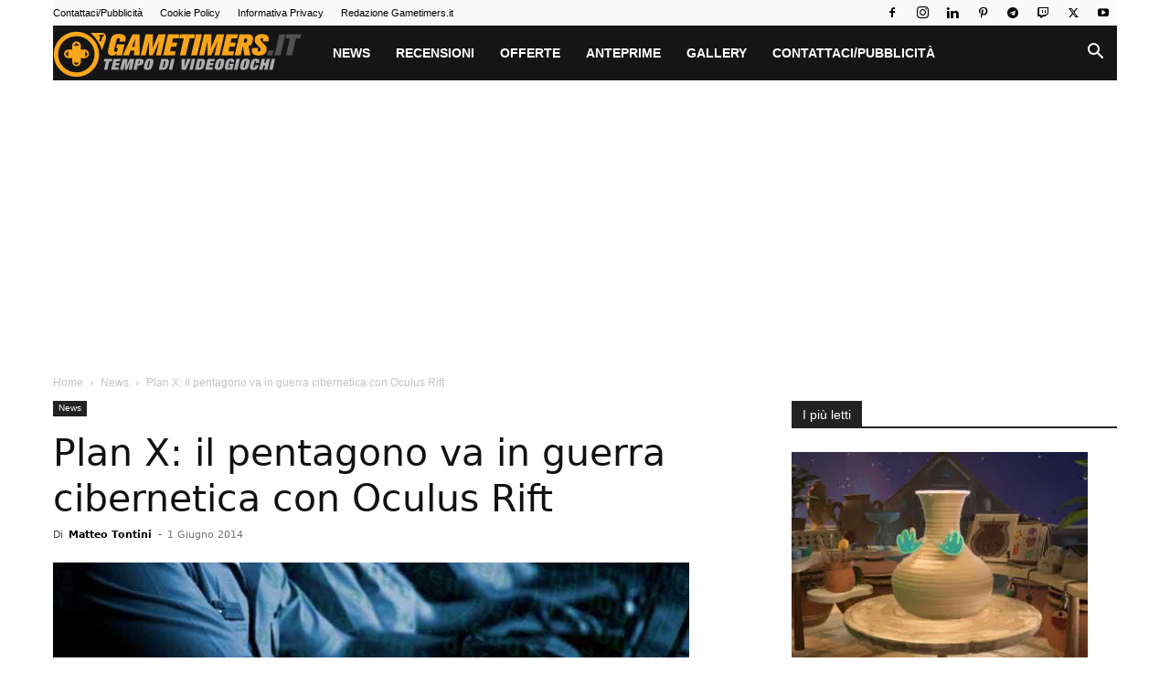

--- FILE ---
content_type: text/html; charset=UTF-8
request_url: https://gametimers.it/plan-x-il-pentagono-va-in-guerra-cibernetica-con-oculus-rift/
body_size: 39948
content:
<!doctype html >
<!--[if IE 8]>    <html class="ie8" lang="en"> <![endif]-->
<!--[if IE 9]>    <html class="ie9" lang="en"> <![endif]-->
<!--[if gt IE 8]><!--> <html lang="it-IT"> <!--<![endif]-->
<head><meta charset="UTF-8" /><script>if(navigator.userAgent.match(/MSIE|Internet Explorer/i)||navigator.userAgent.match(/Trident\/7\..*?rv:11/i)){var href=document.location.href;if(!href.match(/[?&]nowprocket/)){if(href.indexOf("?")==-1){if(href.indexOf("#")==-1){document.location.href=href+"?nowprocket=1"}else{document.location.href=href.replace("#","?nowprocket=1#")}}else{if(href.indexOf("#")==-1){document.location.href=href+"&nowprocket=1"}else{document.location.href=href.replace("#","&nowprocket=1#")}}}}</script><script>(()=>{class RocketLazyLoadScripts{constructor(){this.v="2.0.4",this.userEvents=["keydown","keyup","mousedown","mouseup","mousemove","mouseover","mouseout","touchmove","touchstart","touchend","touchcancel","wheel","click","dblclick","input"],this.attributeEvents=["onblur","onclick","oncontextmenu","ondblclick","onfocus","onmousedown","onmouseenter","onmouseleave","onmousemove","onmouseout","onmouseover","onmouseup","onmousewheel","onscroll","onsubmit"]}async t(){this.i(),this.o(),/iP(ad|hone)/.test(navigator.userAgent)&&this.h(),this.u(),this.l(this),this.m(),this.k(this),this.p(this),this._(),await Promise.all([this.R(),this.L()]),this.lastBreath=Date.now(),this.S(this),this.P(),this.D(),this.O(),this.M(),await this.C(this.delayedScripts.normal),await this.C(this.delayedScripts.defer),await this.C(this.delayedScripts.async),await this.T(),await this.F(),await this.j(),await this.A(),window.dispatchEvent(new Event("rocket-allScriptsLoaded")),this.everythingLoaded=!0,this.lastTouchEnd&&await new Promise(t=>setTimeout(t,500-Date.now()+this.lastTouchEnd)),this.I(),this.H(),this.U(),this.W()}i(){this.CSPIssue=sessionStorage.getItem("rocketCSPIssue"),document.addEventListener("securitypolicyviolation",t=>{this.CSPIssue||"script-src-elem"!==t.violatedDirective||"data"!==t.blockedURI||(this.CSPIssue=!0,sessionStorage.setItem("rocketCSPIssue",!0))},{isRocket:!0})}o(){window.addEventListener("pageshow",t=>{this.persisted=t.persisted,this.realWindowLoadedFired=!0},{isRocket:!0}),window.addEventListener("pagehide",()=>{this.onFirstUserAction=null},{isRocket:!0})}h(){let t;function e(e){t=e}window.addEventListener("touchstart",e,{isRocket:!0}),window.addEventListener("touchend",function i(o){o.changedTouches[0]&&t.changedTouches[0]&&Math.abs(o.changedTouches[0].pageX-t.changedTouches[0].pageX)<10&&Math.abs(o.changedTouches[0].pageY-t.changedTouches[0].pageY)<10&&o.timeStamp-t.timeStamp<200&&(window.removeEventListener("touchstart",e,{isRocket:!0}),window.removeEventListener("touchend",i,{isRocket:!0}),"INPUT"===o.target.tagName&&"text"===o.target.type||(o.target.dispatchEvent(new TouchEvent("touchend",{target:o.target,bubbles:!0})),o.target.dispatchEvent(new MouseEvent("mouseover",{target:o.target,bubbles:!0})),o.target.dispatchEvent(new PointerEvent("click",{target:o.target,bubbles:!0,cancelable:!0,detail:1,clientX:o.changedTouches[0].clientX,clientY:o.changedTouches[0].clientY})),event.preventDefault()))},{isRocket:!0})}q(t){this.userActionTriggered||("mousemove"!==t.type||this.firstMousemoveIgnored?"keyup"===t.type||"mouseover"===t.type||"mouseout"===t.type||(this.userActionTriggered=!0,this.onFirstUserAction&&this.onFirstUserAction()):this.firstMousemoveIgnored=!0),"click"===t.type&&t.preventDefault(),t.stopPropagation(),t.stopImmediatePropagation(),"touchstart"===this.lastEvent&&"touchend"===t.type&&(this.lastTouchEnd=Date.now()),"click"===t.type&&(this.lastTouchEnd=0),this.lastEvent=t.type,t.composedPath&&t.composedPath()[0].getRootNode()instanceof ShadowRoot&&(t.rocketTarget=t.composedPath()[0]),this.savedUserEvents.push(t)}u(){this.savedUserEvents=[],this.userEventHandler=this.q.bind(this),this.userEvents.forEach(t=>window.addEventListener(t,this.userEventHandler,{passive:!1,isRocket:!0})),document.addEventListener("visibilitychange",this.userEventHandler,{isRocket:!0})}U(){this.userEvents.forEach(t=>window.removeEventListener(t,this.userEventHandler,{passive:!1,isRocket:!0})),document.removeEventListener("visibilitychange",this.userEventHandler,{isRocket:!0}),this.savedUserEvents.forEach(t=>{(t.rocketTarget||t.target).dispatchEvent(new window[t.constructor.name](t.type,t))})}m(){const t="return false",e=Array.from(this.attributeEvents,t=>"data-rocket-"+t),i="["+this.attributeEvents.join("],[")+"]",o="[data-rocket-"+this.attributeEvents.join("],[data-rocket-")+"]",s=(e,i,o)=>{o&&o!==t&&(e.setAttribute("data-rocket-"+i,o),e["rocket"+i]=new Function("event",o),e.setAttribute(i,t))};new MutationObserver(t=>{for(const n of t)"attributes"===n.type&&(n.attributeName.startsWith("data-rocket-")||this.everythingLoaded?n.attributeName.startsWith("data-rocket-")&&this.everythingLoaded&&this.N(n.target,n.attributeName.substring(12)):s(n.target,n.attributeName,n.target.getAttribute(n.attributeName))),"childList"===n.type&&n.addedNodes.forEach(t=>{if(t.nodeType===Node.ELEMENT_NODE)if(this.everythingLoaded)for(const i of[t,...t.querySelectorAll(o)])for(const t of i.getAttributeNames())e.includes(t)&&this.N(i,t.substring(12));else for(const e of[t,...t.querySelectorAll(i)])for(const t of e.getAttributeNames())this.attributeEvents.includes(t)&&s(e,t,e.getAttribute(t))})}).observe(document,{subtree:!0,childList:!0,attributeFilter:[...this.attributeEvents,...e]})}I(){this.attributeEvents.forEach(t=>{document.querySelectorAll("[data-rocket-"+t+"]").forEach(e=>{this.N(e,t)})})}N(t,e){const i=t.getAttribute("data-rocket-"+e);i&&(t.setAttribute(e,i),t.removeAttribute("data-rocket-"+e))}k(t){Object.defineProperty(HTMLElement.prototype,"onclick",{get(){return this.rocketonclick||null},set(e){this.rocketonclick=e,this.setAttribute(t.everythingLoaded?"onclick":"data-rocket-onclick","this.rocketonclick(event)")}})}S(t){function e(e,i){let o=e[i];e[i]=null,Object.defineProperty(e,i,{get:()=>o,set(s){t.everythingLoaded?o=s:e["rocket"+i]=o=s}})}e(document,"onreadystatechange"),e(window,"onload"),e(window,"onpageshow");try{Object.defineProperty(document,"readyState",{get:()=>t.rocketReadyState,set(e){t.rocketReadyState=e},configurable:!0}),document.readyState="loading"}catch(t){console.log("WPRocket DJE readyState conflict, bypassing")}}l(t){this.originalAddEventListener=EventTarget.prototype.addEventListener,this.originalRemoveEventListener=EventTarget.prototype.removeEventListener,this.savedEventListeners=[],EventTarget.prototype.addEventListener=function(e,i,o){o&&o.isRocket||!t.B(e,this)&&!t.userEvents.includes(e)||t.B(e,this)&&!t.userActionTriggered||e.startsWith("rocket-")||t.everythingLoaded?t.originalAddEventListener.call(this,e,i,o):(t.savedEventListeners.push({target:this,remove:!1,type:e,func:i,options:o}),"mouseenter"!==e&&"mouseleave"!==e||t.originalAddEventListener.call(this,e,t.savedUserEvents.push,o))},EventTarget.prototype.removeEventListener=function(e,i,o){o&&o.isRocket||!t.B(e,this)&&!t.userEvents.includes(e)||t.B(e,this)&&!t.userActionTriggered||e.startsWith("rocket-")||t.everythingLoaded?t.originalRemoveEventListener.call(this,e,i,o):t.savedEventListeners.push({target:this,remove:!0,type:e,func:i,options:o})}}J(t,e){this.savedEventListeners=this.savedEventListeners.filter(i=>{let o=i.type,s=i.target||window;return e!==o||t!==s||(this.B(o,s)&&(i.type="rocket-"+o),this.$(i),!1)})}H(){EventTarget.prototype.addEventListener=this.originalAddEventListener,EventTarget.prototype.removeEventListener=this.originalRemoveEventListener,this.savedEventListeners.forEach(t=>this.$(t))}$(t){t.remove?this.originalRemoveEventListener.call(t.target,t.type,t.func,t.options):this.originalAddEventListener.call(t.target,t.type,t.func,t.options)}p(t){let e;function i(e){return t.everythingLoaded?e:e.split(" ").map(t=>"load"===t||t.startsWith("load.")?"rocket-jquery-load":t).join(" ")}function o(o){function s(e){const s=o.fn[e];o.fn[e]=o.fn.init.prototype[e]=function(){return this[0]===window&&t.userActionTriggered&&("string"==typeof arguments[0]||arguments[0]instanceof String?arguments[0]=i(arguments[0]):"object"==typeof arguments[0]&&Object.keys(arguments[0]).forEach(t=>{const e=arguments[0][t];delete arguments[0][t],arguments[0][i(t)]=e})),s.apply(this,arguments),this}}if(o&&o.fn&&!t.allJQueries.includes(o)){const e={DOMContentLoaded:[],"rocket-DOMContentLoaded":[]};for(const t in e)document.addEventListener(t,()=>{e[t].forEach(t=>t())},{isRocket:!0});o.fn.ready=o.fn.init.prototype.ready=function(i){function s(){parseInt(o.fn.jquery)>2?setTimeout(()=>i.bind(document)(o)):i.bind(document)(o)}return"function"==typeof i&&(t.realDomReadyFired?!t.userActionTriggered||t.fauxDomReadyFired?s():e["rocket-DOMContentLoaded"].push(s):e.DOMContentLoaded.push(s)),o([])},s("on"),s("one"),s("off"),t.allJQueries.push(o)}e=o}t.allJQueries=[],o(window.jQuery),Object.defineProperty(window,"jQuery",{get:()=>e,set(t){o(t)}})}P(){const t=new Map;document.write=document.writeln=function(e){const i=document.currentScript,o=document.createRange(),s=i.parentElement;let n=t.get(i);void 0===n&&(n=i.nextSibling,t.set(i,n));const c=document.createDocumentFragment();o.setStart(c,0),c.appendChild(o.createContextualFragment(e)),s.insertBefore(c,n)}}async R(){return new Promise(t=>{this.userActionTriggered?t():this.onFirstUserAction=t})}async L(){return new Promise(t=>{document.addEventListener("DOMContentLoaded",()=>{this.realDomReadyFired=!0,t()},{isRocket:!0})})}async j(){return this.realWindowLoadedFired?Promise.resolve():new Promise(t=>{window.addEventListener("load",t,{isRocket:!0})})}M(){this.pendingScripts=[];this.scriptsMutationObserver=new MutationObserver(t=>{for(const e of t)e.addedNodes.forEach(t=>{"SCRIPT"!==t.tagName||t.noModule||t.isWPRocket||this.pendingScripts.push({script:t,promise:new Promise(e=>{const i=()=>{const i=this.pendingScripts.findIndex(e=>e.script===t);i>=0&&this.pendingScripts.splice(i,1),e()};t.addEventListener("load",i,{isRocket:!0}),t.addEventListener("error",i,{isRocket:!0}),setTimeout(i,1e3)})})})}),this.scriptsMutationObserver.observe(document,{childList:!0,subtree:!0})}async F(){await this.X(),this.pendingScripts.length?(await this.pendingScripts[0].promise,await this.F()):this.scriptsMutationObserver.disconnect()}D(){this.delayedScripts={normal:[],async:[],defer:[]},document.querySelectorAll("script[type$=rocketlazyloadscript]").forEach(t=>{t.hasAttribute("data-rocket-src")?t.hasAttribute("async")&&!1!==t.async?this.delayedScripts.async.push(t):t.hasAttribute("defer")&&!1!==t.defer||"module"===t.getAttribute("data-rocket-type")?this.delayedScripts.defer.push(t):this.delayedScripts.normal.push(t):this.delayedScripts.normal.push(t)})}async _(){await this.L();let t=[];document.querySelectorAll("script[type$=rocketlazyloadscript][data-rocket-src]").forEach(e=>{let i=e.getAttribute("data-rocket-src");if(i&&!i.startsWith("data:")){i.startsWith("//")&&(i=location.protocol+i);try{const o=new URL(i).origin;o!==location.origin&&t.push({src:o,crossOrigin:e.crossOrigin||"module"===e.getAttribute("data-rocket-type")})}catch(t){}}}),t=[...new Map(t.map(t=>[JSON.stringify(t),t])).values()],this.Y(t,"preconnect")}async G(t){if(await this.K(),!0!==t.noModule||!("noModule"in HTMLScriptElement.prototype))return new Promise(e=>{let i;function o(){(i||t).setAttribute("data-rocket-status","executed"),e()}try{if(navigator.userAgent.includes("Firefox/")||""===navigator.vendor||this.CSPIssue)i=document.createElement("script"),[...t.attributes].forEach(t=>{let e=t.nodeName;"type"!==e&&("data-rocket-type"===e&&(e="type"),"data-rocket-src"===e&&(e="src"),i.setAttribute(e,t.nodeValue))}),t.text&&(i.text=t.text),t.nonce&&(i.nonce=t.nonce),i.hasAttribute("src")?(i.addEventListener("load",o,{isRocket:!0}),i.addEventListener("error",()=>{i.setAttribute("data-rocket-status","failed-network"),e()},{isRocket:!0}),setTimeout(()=>{i.isConnected||e()},1)):(i.text=t.text,o()),i.isWPRocket=!0,t.parentNode.replaceChild(i,t);else{const i=t.getAttribute("data-rocket-type"),s=t.getAttribute("data-rocket-src");i?(t.type=i,t.removeAttribute("data-rocket-type")):t.removeAttribute("type"),t.addEventListener("load",o,{isRocket:!0}),t.addEventListener("error",i=>{this.CSPIssue&&i.target.src.startsWith("data:")?(console.log("WPRocket: CSP fallback activated"),t.removeAttribute("src"),this.G(t).then(e)):(t.setAttribute("data-rocket-status","failed-network"),e())},{isRocket:!0}),s?(t.fetchPriority="high",t.removeAttribute("data-rocket-src"),t.src=s):t.src="data:text/javascript;base64,"+window.btoa(unescape(encodeURIComponent(t.text)))}}catch(i){t.setAttribute("data-rocket-status","failed-transform"),e()}});t.setAttribute("data-rocket-status","skipped")}async C(t){const e=t.shift();return e?(e.isConnected&&await this.G(e),this.C(t)):Promise.resolve()}O(){this.Y([...this.delayedScripts.normal,...this.delayedScripts.defer,...this.delayedScripts.async],"preload")}Y(t,e){this.trash=this.trash||[];let i=!0;var o=document.createDocumentFragment();t.forEach(t=>{const s=t.getAttribute&&t.getAttribute("data-rocket-src")||t.src;if(s&&!s.startsWith("data:")){const n=document.createElement("link");n.href=s,n.rel=e,"preconnect"!==e&&(n.as="script",n.fetchPriority=i?"high":"low"),t.getAttribute&&"module"===t.getAttribute("data-rocket-type")&&(n.crossOrigin=!0),t.crossOrigin&&(n.crossOrigin=t.crossOrigin),t.integrity&&(n.integrity=t.integrity),t.nonce&&(n.nonce=t.nonce),o.appendChild(n),this.trash.push(n),i=!1}}),document.head.appendChild(o)}W(){this.trash.forEach(t=>t.remove())}async T(){try{document.readyState="interactive"}catch(t){}this.fauxDomReadyFired=!0;try{await this.K(),this.J(document,"readystatechange"),document.dispatchEvent(new Event("rocket-readystatechange")),await this.K(),document.rocketonreadystatechange&&document.rocketonreadystatechange(),await this.K(),this.J(document,"DOMContentLoaded"),document.dispatchEvent(new Event("rocket-DOMContentLoaded")),await this.K(),this.J(window,"DOMContentLoaded"),window.dispatchEvent(new Event("rocket-DOMContentLoaded"))}catch(t){console.error(t)}}async A(){try{document.readyState="complete"}catch(t){}try{await this.K(),this.J(document,"readystatechange"),document.dispatchEvent(new Event("rocket-readystatechange")),await this.K(),document.rocketonreadystatechange&&document.rocketonreadystatechange(),await this.K(),this.J(window,"load"),window.dispatchEvent(new Event("rocket-load")),await this.K(),window.rocketonload&&window.rocketonload(),await this.K(),this.allJQueries.forEach(t=>t(window).trigger("rocket-jquery-load")),await this.K(),this.J(window,"pageshow");const t=new Event("rocket-pageshow");t.persisted=this.persisted,window.dispatchEvent(t),await this.K(),window.rocketonpageshow&&window.rocketonpageshow({persisted:this.persisted})}catch(t){console.error(t)}}async K(){Date.now()-this.lastBreath>45&&(await this.X(),this.lastBreath=Date.now())}async X(){return document.hidden?new Promise(t=>setTimeout(t)):new Promise(t=>requestAnimationFrame(t))}B(t,e){return e===document&&"readystatechange"===t||(e===document&&"DOMContentLoaded"===t||(e===window&&"DOMContentLoaded"===t||(e===window&&"load"===t||e===window&&"pageshow"===t)))}static run(){(new RocketLazyLoadScripts).t()}}RocketLazyLoadScripts.run()})();</script>
    <title>Plan X: il pentagono va in guerra cibernetica con Oculus Rift</title>
    
    <meta name="viewport" content="width=device-width, initial-scale=1.0">
    <link rel="pingback" href="https://gametimers.it/xmlrpc.php" />
    <link rel="dns-prefetch" href="//exactdn.com">
<link rel="preconnect" href="https://eicid985nu5.exactdn.com" crossorigin>
<meta name='robots' content='index, follow, max-image-preview:large, max-snippet:-1, max-video-preview:-1' />
<link rel="preload" as="image" href="https://eicid985nu5.exactdn.com/wp-content/uploads/2014/06/plan-x.jpg?strip=all&#038;quality=60" imagesrcset="https://eicid985nu5.exactdn.com/wp-content/uploads/2014/06/plan-x.jpg?strip=all&amp;quality=60 700w, https://eicid985nu5.exactdn.com/wp-content/uploads/2014/06/plan-x-300x129.jpg?strip=all&amp;quality=60 300w, https://eicid985nu5.exactdn.com/wp-content/uploads/2014/06/plan-x-400x171.jpg?strip=all&amp;quality=60 400w, https://eicid985nu5.exactdn.com/wp-content/uploads/2014/06/plan-x-800x343.jpg?strip=all&amp;quality=60 800w, https://eicid985nu5.exactdn.com/wp-content/uploads/2014/06/plan-x.jpg?strip=all&amp;quality=60&amp;w=140 140w, https://eicid985nu5.exactdn.com/wp-content/uploads/2014/06/plan-x.jpg?strip=all&amp;quality=60&amp;w=560 560w, https://eicid985nu5.exactdn.com/wp-content/uploads/2014/06/plan-x.jpg?strip=all&amp;quality=60&amp;w=450 450w" imagesizes="(max-width: 700px) 100vw, 700px" fetchpriority="high">
<link rel="icon" type="image/png" href="https://eicid985nu5.exactdn.com/wp-content/uploads/2018/11/favicon16.png">
	<!-- This site is optimized with the Yoast SEO plugin v26.8 - https://yoast.com/product/yoast-seo-wordpress/ -->
	<meta name="description" content="Presentata la versione demo di Plan X, metodo per riprodurre un campo di battaglia dove ha luogo una cyberwar, presso la sede del Pentagono." />
	<link rel="canonical" href="https://gametimers.it/plan-x-il-pentagono-va-in-guerra-cibernetica-con-oculus-rift/" />
	<meta property="og:locale" content="it_IT" />
	<meta property="og:type" content="article" />
	<meta property="og:title" content="Plan X: il pentagono va in guerra cibernetica con Oculus Rift" />
	<meta property="og:description" content="Presentata la versione demo di Plan X, metodo per riprodurre un campo di battaglia dove ha luogo una cyberwar, presso la sede del Pentagono." />
	<meta property="og:url" content="https://gametimers.it/plan-x-il-pentagono-va-in-guerra-cibernetica-con-oculus-rift/" />
	<meta property="og:site_name" content="Gametimers" />
	<meta property="article:publisher" content="https://www.facebook.com/gametimetv/" />
	<meta property="article:author" content="https://www.facebook.com/giulymatty" />
	<meta property="article:published_time" content="2014-06-01T08:06:33+00:00" />
	<meta property="og:image" content="https://eicid985nu5.exactdn.com/wp-content/uploads/2014/06/plan-x.jpg" />
	<meta property="og:image:width" content="700" />
	<meta property="og:image:height" content="300" />
	<meta property="og:image:type" content="image/jpeg" />
	<meta name="author" content="Matteo Tontini" />
	<meta name="twitter:card" content="summary_large_image" />
	<meta name="twitter:creator" content="@_Sora_87" />
	<meta name="twitter:site" content="@videogiochi" />
	<meta name="twitter:label1" content="Scritto da" />
	<meta name="twitter:data1" content="Matteo Tontini" />
	<meta name="twitter:label2" content="Tempo di lettura stimato" />
	<meta name="twitter:data2" content="1 minuto" />
	<!-- / Yoast SEO plugin. -->


<link rel='dns-prefetch' href='//eicid985nu5.exactdn.com' />

<link rel='preconnect' href='//eicid985nu5.exactdn.com' />
<link rel="alternate" type="application/rss+xml" title="Gametimers &raquo; Feed" href="https://gametimers.it/feed/" />
<link rel="alternate" type="application/rss+xml" title="Gametimers &raquo; Feed dei commenti" href="https://gametimers.it/comments/feed/" />
<link rel="alternate" type="application/rss+xml" title="Gametimers &raquo; Plan X: il pentagono va in guerra cibernetica con Oculus Rift Feed dei commenti" href="https://gametimers.it/plan-x-il-pentagono-va-in-guerra-cibernetica-con-oculus-rift/feed/" />
<link rel="alternate" title="oEmbed (JSON)" type="application/json+oembed" href="https://gametimers.it/wp-json/oembed/1.0/embed?url=https%3A%2F%2Fgametimers.it%2Fplan-x-il-pentagono-va-in-guerra-cibernetica-con-oculus-rift%2F" />
<link rel="alternate" title="oEmbed (XML)" type="text/xml+oembed" href="https://gametimers.it/wp-json/oembed/1.0/embed?url=https%3A%2F%2Fgametimers.it%2Fplan-x-il-pentagono-va-in-guerra-cibernetica-con-oculus-rift%2F&#038;format=xml" />
<style id='wp-img-auto-sizes-contain-inline-css' type='text/css'>
img:is([sizes=auto i],[sizes^="auto," i]){contain-intrinsic-size:3000px 1500px}
/*# sourceURL=wp-img-auto-sizes-contain-inline-css */
</style>
<style id='wp-emoji-styles-inline-css' type='text/css'>

	img.wp-smiley, img.emoji {
		display: inline !important;
		border: none !important;
		box-shadow: none !important;
		height: 1em !important;
		width: 1em !important;
		margin: 0 0.07em !important;
		vertical-align: -0.1em !important;
		background: none !important;
		padding: 0 !important;
	}
/*# sourceURL=wp-emoji-styles-inline-css */
</style>
<style id='wp-block-library-inline-css' type='text/css'>
:root{--wp-block-synced-color:#7a00df;--wp-block-synced-color--rgb:122,0,223;--wp-bound-block-color:var(--wp-block-synced-color);--wp-editor-canvas-background:#ddd;--wp-admin-theme-color:#007cba;--wp-admin-theme-color--rgb:0,124,186;--wp-admin-theme-color-darker-10:#006ba1;--wp-admin-theme-color-darker-10--rgb:0,107,160.5;--wp-admin-theme-color-darker-20:#005a87;--wp-admin-theme-color-darker-20--rgb:0,90,135;--wp-admin-border-width-focus:2px}@media (min-resolution:192dpi){:root{--wp-admin-border-width-focus:1.5px}}.wp-element-button{cursor:pointer}:root .has-very-light-gray-background-color{background-color:#eee}:root .has-very-dark-gray-background-color{background-color:#313131}:root .has-very-light-gray-color{color:#eee}:root .has-very-dark-gray-color{color:#313131}:root .has-vivid-green-cyan-to-vivid-cyan-blue-gradient-background{background:linear-gradient(135deg,#00d084,#0693e3)}:root .has-purple-crush-gradient-background{background:linear-gradient(135deg,#34e2e4,#4721fb 50%,#ab1dfe)}:root .has-hazy-dawn-gradient-background{background:linear-gradient(135deg,#faaca8,#dad0ec)}:root .has-subdued-olive-gradient-background{background:linear-gradient(135deg,#fafae1,#67a671)}:root .has-atomic-cream-gradient-background{background:linear-gradient(135deg,#fdd79a,#004a59)}:root .has-nightshade-gradient-background{background:linear-gradient(135deg,#330968,#31cdcf)}:root .has-midnight-gradient-background{background:linear-gradient(135deg,#020381,#2874fc)}:root{--wp--preset--font-size--normal:16px;--wp--preset--font-size--huge:42px}.has-regular-font-size{font-size:1em}.has-larger-font-size{font-size:2.625em}.has-normal-font-size{font-size:var(--wp--preset--font-size--normal)}.has-huge-font-size{font-size:var(--wp--preset--font-size--huge)}.has-text-align-center{text-align:center}.has-text-align-left{text-align:left}.has-text-align-right{text-align:right}.has-fit-text{white-space:nowrap!important}#end-resizable-editor-section{display:none}.aligncenter{clear:both}.items-justified-left{justify-content:flex-start}.items-justified-center{justify-content:center}.items-justified-right{justify-content:flex-end}.items-justified-space-between{justify-content:space-between}.screen-reader-text{border:0;clip-path:inset(50%);height:1px;margin:-1px;overflow:hidden;padding:0;position:absolute;width:1px;word-wrap:normal!important}.screen-reader-text:focus{background-color:#ddd;clip-path:none;color:#444;display:block;font-size:1em;height:auto;left:5px;line-height:normal;padding:15px 23px 14px;text-decoration:none;top:5px;width:auto;z-index:100000}html :where(.has-border-color){border-style:solid}html :where([style*=border-top-color]){border-top-style:solid}html :where([style*=border-right-color]){border-right-style:solid}html :where([style*=border-bottom-color]){border-bottom-style:solid}html :where([style*=border-left-color]){border-left-style:solid}html :where([style*=border-width]){border-style:solid}html :where([style*=border-top-width]){border-top-style:solid}html :where([style*=border-right-width]){border-right-style:solid}html :where([style*=border-bottom-width]){border-bottom-style:solid}html :where([style*=border-left-width]){border-left-style:solid}html :where(img[class*=wp-image-]){height:auto;max-width:100%}:where(figure){margin:0 0 1em}html :where(.is-position-sticky){--wp-admin--admin-bar--position-offset:var(--wp-admin--admin-bar--height,0px)}@media screen and (max-width:600px){html :where(.is-position-sticky){--wp-admin--admin-bar--position-offset:0px}}

/*# sourceURL=wp-block-library-inline-css */
</style><style id='global-styles-inline-css' type='text/css'>
:root{--wp--preset--aspect-ratio--square: 1;--wp--preset--aspect-ratio--4-3: 4/3;--wp--preset--aspect-ratio--3-4: 3/4;--wp--preset--aspect-ratio--3-2: 3/2;--wp--preset--aspect-ratio--2-3: 2/3;--wp--preset--aspect-ratio--16-9: 16/9;--wp--preset--aspect-ratio--9-16: 9/16;--wp--preset--color--black: #000000;--wp--preset--color--cyan-bluish-gray: #abb8c3;--wp--preset--color--white: #ffffff;--wp--preset--color--pale-pink: #f78da7;--wp--preset--color--vivid-red: #cf2e2e;--wp--preset--color--luminous-vivid-orange: #ff6900;--wp--preset--color--luminous-vivid-amber: #fcb900;--wp--preset--color--light-green-cyan: #7bdcb5;--wp--preset--color--vivid-green-cyan: #00d084;--wp--preset--color--pale-cyan-blue: #8ed1fc;--wp--preset--color--vivid-cyan-blue: #0693e3;--wp--preset--color--vivid-purple: #9b51e0;--wp--preset--gradient--vivid-cyan-blue-to-vivid-purple: linear-gradient(135deg,rgb(6,147,227) 0%,rgb(155,81,224) 100%);--wp--preset--gradient--light-green-cyan-to-vivid-green-cyan: linear-gradient(135deg,rgb(122,220,180) 0%,rgb(0,208,130) 100%);--wp--preset--gradient--luminous-vivid-amber-to-luminous-vivid-orange: linear-gradient(135deg,rgb(252,185,0) 0%,rgb(255,105,0) 100%);--wp--preset--gradient--luminous-vivid-orange-to-vivid-red: linear-gradient(135deg,rgb(255,105,0) 0%,rgb(207,46,46) 100%);--wp--preset--gradient--very-light-gray-to-cyan-bluish-gray: linear-gradient(135deg,rgb(238,238,238) 0%,rgb(169,184,195) 100%);--wp--preset--gradient--cool-to-warm-spectrum: linear-gradient(135deg,rgb(74,234,220) 0%,rgb(151,120,209) 20%,rgb(207,42,186) 40%,rgb(238,44,130) 60%,rgb(251,105,98) 80%,rgb(254,248,76) 100%);--wp--preset--gradient--blush-light-purple: linear-gradient(135deg,rgb(255,206,236) 0%,rgb(152,150,240) 100%);--wp--preset--gradient--blush-bordeaux: linear-gradient(135deg,rgb(254,205,165) 0%,rgb(254,45,45) 50%,rgb(107,0,62) 100%);--wp--preset--gradient--luminous-dusk: linear-gradient(135deg,rgb(255,203,112) 0%,rgb(199,81,192) 50%,rgb(65,88,208) 100%);--wp--preset--gradient--pale-ocean: linear-gradient(135deg,rgb(255,245,203) 0%,rgb(182,227,212) 50%,rgb(51,167,181) 100%);--wp--preset--gradient--electric-grass: linear-gradient(135deg,rgb(202,248,128) 0%,rgb(113,206,126) 100%);--wp--preset--gradient--midnight: linear-gradient(135deg,rgb(2,3,129) 0%,rgb(40,116,252) 100%);--wp--preset--font-size--small: 11px;--wp--preset--font-size--medium: 20px;--wp--preset--font-size--large: 32px;--wp--preset--font-size--x-large: 42px;--wp--preset--font-size--regular: 15px;--wp--preset--font-size--larger: 50px;--wp--preset--spacing--20: 0.44rem;--wp--preset--spacing--30: 0.67rem;--wp--preset--spacing--40: 1rem;--wp--preset--spacing--50: 1.5rem;--wp--preset--spacing--60: 2.25rem;--wp--preset--spacing--70: 3.38rem;--wp--preset--spacing--80: 5.06rem;--wp--preset--shadow--natural: 6px 6px 9px rgba(0, 0, 0, 0.2);--wp--preset--shadow--deep: 12px 12px 50px rgba(0, 0, 0, 0.4);--wp--preset--shadow--sharp: 6px 6px 0px rgba(0, 0, 0, 0.2);--wp--preset--shadow--outlined: 6px 6px 0px -3px rgb(255, 255, 255), 6px 6px rgb(0, 0, 0);--wp--preset--shadow--crisp: 6px 6px 0px rgb(0, 0, 0);}:where(.is-layout-flex){gap: 0.5em;}:where(.is-layout-grid){gap: 0.5em;}body .is-layout-flex{display: flex;}.is-layout-flex{flex-wrap: wrap;align-items: center;}.is-layout-flex > :is(*, div){margin: 0;}body .is-layout-grid{display: grid;}.is-layout-grid > :is(*, div){margin: 0;}:where(.wp-block-columns.is-layout-flex){gap: 2em;}:where(.wp-block-columns.is-layout-grid){gap: 2em;}:where(.wp-block-post-template.is-layout-flex){gap: 1.25em;}:where(.wp-block-post-template.is-layout-grid){gap: 1.25em;}.has-black-color{color: var(--wp--preset--color--black) !important;}.has-cyan-bluish-gray-color{color: var(--wp--preset--color--cyan-bluish-gray) !important;}.has-white-color{color: var(--wp--preset--color--white) !important;}.has-pale-pink-color{color: var(--wp--preset--color--pale-pink) !important;}.has-vivid-red-color{color: var(--wp--preset--color--vivid-red) !important;}.has-luminous-vivid-orange-color{color: var(--wp--preset--color--luminous-vivid-orange) !important;}.has-luminous-vivid-amber-color{color: var(--wp--preset--color--luminous-vivid-amber) !important;}.has-light-green-cyan-color{color: var(--wp--preset--color--light-green-cyan) !important;}.has-vivid-green-cyan-color{color: var(--wp--preset--color--vivid-green-cyan) !important;}.has-pale-cyan-blue-color{color: var(--wp--preset--color--pale-cyan-blue) !important;}.has-vivid-cyan-blue-color{color: var(--wp--preset--color--vivid-cyan-blue) !important;}.has-vivid-purple-color{color: var(--wp--preset--color--vivid-purple) !important;}.has-black-background-color{background-color: var(--wp--preset--color--black) !important;}.has-cyan-bluish-gray-background-color{background-color: var(--wp--preset--color--cyan-bluish-gray) !important;}.has-white-background-color{background-color: var(--wp--preset--color--white) !important;}.has-pale-pink-background-color{background-color: var(--wp--preset--color--pale-pink) !important;}.has-vivid-red-background-color{background-color: var(--wp--preset--color--vivid-red) !important;}.has-luminous-vivid-orange-background-color{background-color: var(--wp--preset--color--luminous-vivid-orange) !important;}.has-luminous-vivid-amber-background-color{background-color: var(--wp--preset--color--luminous-vivid-amber) !important;}.has-light-green-cyan-background-color{background-color: var(--wp--preset--color--light-green-cyan) !important;}.has-vivid-green-cyan-background-color{background-color: var(--wp--preset--color--vivid-green-cyan) !important;}.has-pale-cyan-blue-background-color{background-color: var(--wp--preset--color--pale-cyan-blue) !important;}.has-vivid-cyan-blue-background-color{background-color: var(--wp--preset--color--vivid-cyan-blue) !important;}.has-vivid-purple-background-color{background-color: var(--wp--preset--color--vivid-purple) !important;}.has-black-border-color{border-color: var(--wp--preset--color--black) !important;}.has-cyan-bluish-gray-border-color{border-color: var(--wp--preset--color--cyan-bluish-gray) !important;}.has-white-border-color{border-color: var(--wp--preset--color--white) !important;}.has-pale-pink-border-color{border-color: var(--wp--preset--color--pale-pink) !important;}.has-vivid-red-border-color{border-color: var(--wp--preset--color--vivid-red) !important;}.has-luminous-vivid-orange-border-color{border-color: var(--wp--preset--color--luminous-vivid-orange) !important;}.has-luminous-vivid-amber-border-color{border-color: var(--wp--preset--color--luminous-vivid-amber) !important;}.has-light-green-cyan-border-color{border-color: var(--wp--preset--color--light-green-cyan) !important;}.has-vivid-green-cyan-border-color{border-color: var(--wp--preset--color--vivid-green-cyan) !important;}.has-pale-cyan-blue-border-color{border-color: var(--wp--preset--color--pale-cyan-blue) !important;}.has-vivid-cyan-blue-border-color{border-color: var(--wp--preset--color--vivid-cyan-blue) !important;}.has-vivid-purple-border-color{border-color: var(--wp--preset--color--vivid-purple) !important;}.has-vivid-cyan-blue-to-vivid-purple-gradient-background{background: var(--wp--preset--gradient--vivid-cyan-blue-to-vivid-purple) !important;}.has-light-green-cyan-to-vivid-green-cyan-gradient-background{background: var(--wp--preset--gradient--light-green-cyan-to-vivid-green-cyan) !important;}.has-luminous-vivid-amber-to-luminous-vivid-orange-gradient-background{background: var(--wp--preset--gradient--luminous-vivid-amber-to-luminous-vivid-orange) !important;}.has-luminous-vivid-orange-to-vivid-red-gradient-background{background: var(--wp--preset--gradient--luminous-vivid-orange-to-vivid-red) !important;}.has-very-light-gray-to-cyan-bluish-gray-gradient-background{background: var(--wp--preset--gradient--very-light-gray-to-cyan-bluish-gray) !important;}.has-cool-to-warm-spectrum-gradient-background{background: var(--wp--preset--gradient--cool-to-warm-spectrum) !important;}.has-blush-light-purple-gradient-background{background: var(--wp--preset--gradient--blush-light-purple) !important;}.has-blush-bordeaux-gradient-background{background: var(--wp--preset--gradient--blush-bordeaux) !important;}.has-luminous-dusk-gradient-background{background: var(--wp--preset--gradient--luminous-dusk) !important;}.has-pale-ocean-gradient-background{background: var(--wp--preset--gradient--pale-ocean) !important;}.has-electric-grass-gradient-background{background: var(--wp--preset--gradient--electric-grass) !important;}.has-midnight-gradient-background{background: var(--wp--preset--gradient--midnight) !important;}.has-small-font-size{font-size: var(--wp--preset--font-size--small) !important;}.has-medium-font-size{font-size: var(--wp--preset--font-size--medium) !important;}.has-large-font-size{font-size: var(--wp--preset--font-size--large) !important;}.has-x-large-font-size{font-size: var(--wp--preset--font-size--x-large) !important;}
/*# sourceURL=global-styles-inline-css */
</style>

<style id='classic-theme-styles-inline-css' type='text/css'>
/*! This file is auto-generated */
.wp-block-button__link{color:#fff;background-color:#32373c;border-radius:9999px;box-shadow:none;text-decoration:none;padding:calc(.667em + 2px) calc(1.333em + 2px);font-size:1.125em}.wp-block-file__button{background:#32373c;color:#fff;text-decoration:none}
/*# sourceURL=/wp-includes/css/classic-themes.min.css */
</style>
<link data-minify="1" rel='stylesheet' id='td-plugin-multi-purpose-css' href='https://eicid985nu5.exactdn.com/wp-content/cache/min/1/wp-content/plugins/td-composer/td-multi-purpose/style.css?ver=1768740596' type='text/css' media='all' />
<link data-minify="1" rel='stylesheet' id='td-theme-css' href='https://eicid985nu5.exactdn.com/wp-content/cache/min/1/wp-content/themes/Newspaper/style.css?ver=1768740596' type='text/css' media='all' />
<style id='td-theme-inline-css' type='text/css'>@media (max-width:767px){.td-header-desktop-wrap{display:none}}@media (min-width:767px){.td-header-mobile-wrap{display:none}}</style>
<link data-minify="1" rel='stylesheet' id='td-legacy-framework-front-style-css' href='https://eicid985nu5.exactdn.com/wp-content/cache/min/1/wp-content/plugins/td-composer/legacy/Newspaper/assets/css/td_legacy_main.css?ver=1768740596' type='text/css' media='all' />
<link data-minify="1" rel='stylesheet' id='td-standard-pack-framework-front-style-css' href='https://eicid985nu5.exactdn.com/wp-content/cache/min/1/wp-content/plugins/td-standard-pack/Newspaper/assets/css/td_standard_pack_main.css?ver=1768740596' type='text/css' media='all' />
<link data-minify="1" rel='stylesheet' id='td-theme-demo-style-css' href='https://eicid985nu5.exactdn.com/wp-content/cache/min/1/wp-content/plugins/td-composer/legacy/Newspaper/includes/demos/blog_cars/demo_style.css?ver=1768740596' type='text/css' media='all' />
<link data-minify="1" rel='stylesheet' id='tdb_style_cloud_templates_front-css' href='https://eicid985nu5.exactdn.com/wp-content/cache/min/1/wp-content/plugins/td-cloud-library/assets/css/tdb_main.css?ver=1768740596' type='text/css' media='all' />
<style id='rocket-lazyload-inline-css' type='text/css'>
.rll-youtube-player{position:relative;padding-bottom:56.23%;height:0;overflow:hidden;max-width:100%;}.rll-youtube-player:focus-within{outline: 2px solid currentColor;outline-offset: 5px;}.rll-youtube-player iframe{position:absolute;top:0;left:0;width:100%;height:100%;z-index:100;background:0 0}.rll-youtube-player img{bottom:0;display:block;left:0;margin:auto;max-width:100%;width:100%;position:absolute;right:0;top:0;border:none;height:auto;-webkit-transition:.4s all;-moz-transition:.4s all;transition:.4s all}.rll-youtube-player img:hover{-webkit-filter:brightness(75%)}.rll-youtube-player .play{height:100%;width:100%;left:0;top:0;position:absolute;background:url(https://eicid985nu5.exactdn.com/wp-content/plugins/wp-rocket/assets/img/youtube.png?strip=all&quality=60) no-repeat center;background-color: transparent !important;cursor:pointer;border:none;}
/*# sourceURL=rocket-lazyload-inline-css */
</style>
<script type="text/javascript" src="https://eicid985nu5.exactdn.com/wp-includes/js/jquery/jquery.min.js?ver=3.7.1" id="jquery-core-js" data-rocket-defer defer></script>
<script type="text/javascript" src="https://eicid985nu5.exactdn.com/wp-includes/js/jquery/jquery-migrate.min.js?ver=3.4.1" id="jquery-migrate-js" data-rocket-defer defer></script>
<link rel="https://api.w.org/" href="https://gametimers.it/wp-json/" /><link rel="alternate" title="JSON" type="application/json" href="https://gametimers.it/wp-json/wp/v2/posts/14976" /><link rel="EditURI" type="application/rsd+xml" title="RSD" href="https://gametimers.it/xmlrpc.php?rsd" />
<meta name="generator" content="WordPress 6.9" />
<link rel='shortlink' href='https://gametimers.it/?p=14976' />
<style type="text/css">.aawp .aawp-tb__row--highlight{background-color:#256aaf;}.aawp .aawp-tb__row--highlight{color:#256aaf;}.aawp .aawp-tb__row--highlight a{color:#256aaf;}</style>    <script>
        window.tdb_global_vars = {"wpRestUrl":"https:\/\/gametimers.it\/wp-json\/","permalinkStructure":"\/%postname%\/"};
        window.tdb_p_autoload_vars = {"isAjax":false,"isAdminBarShowing":false,"autoloadStatus":"off","origPostEditUrl":null};
    </script>
    
    <style id="tdb-global-colors">:root{--accent-color:#fff}</style>

    
	
<!-- Meta Pixel Code -->
<script type="rocketlazyloadscript" data-rocket-type='text/javascript'>
!function(f,b,e,v,n,t,s){if(f.fbq)return;n=f.fbq=function(){n.callMethod?
n.callMethod.apply(n,arguments):n.queue.push(arguments)};if(!f._fbq)f._fbq=n;
n.push=n;n.loaded=!0;n.version='2.0';n.queue=[];t=b.createElement(e);t.async=!0;
t.src=v;s=b.getElementsByTagName(e)[0];s.parentNode.insertBefore(t,s)}(window,
document,'script','https://connect.facebook.net/en_US/fbevents.js');
</script>
<!-- End Meta Pixel Code -->
<script type="rocketlazyloadscript" data-rocket-type='text/javascript'>var url = window.location.origin + '?ob=open-bridge';
            fbq('set', 'openbridge', '626058540868471', url);
fbq('init', '626058540868471', {}, {
    "agent": "wordpress-6.9-4.1.5"
})</script><script type="rocketlazyloadscript" data-rocket-type='text/javascript'>
    fbq('track', 'PageView', []);
  </script>
<!-- Schema & Structured Data For WP v1.54.2 - -->
<script type="application/ld+json" class="saswp-schema-markup-output">
[{
    "@context": "https://schema.org/",
    "@graph": [
        {
            "@type": "NewsMediaOrganization",
            "@id": "https://gametimers.it#Organization",
            "name": "Gametime",
            "url": "https://gametimers.it",
            "sameAs": [
                "https://www.facebook.com/gametimetv",
                "https://www.instagram.com/gametimers",
                "https://twitter.com/videogiochi",
                "https://www.threads.net/@gametimers",
                "https://www.youtube.com/@gametimeitalia",
                "https://www.tiktok.com/@gametimers",
                "https://www.twitch.tv//gametimers"
            ],
            "logo": {
                "@type": "ImageObject",
                "url": "https://eicid985nu5.exactdn.com/wp-content/uploads/2020/04/gametimers_600x60.png",
                "width": "600",
                "height": "60"
            }
        },
        {
            "@type": "WebSite",
            "@id": "https://gametimers.it#website",
            "headline": "Gametimers",
            "name": "Gametimers",
            "description": "Notizie su tecnologia, hardware, videogiochi per PC, console, smartphone e tablet",
            "url": "https://gametimers.it",
            "potentialAction": {
                "@type": "SearchAction",
                "target": "https://gametimers.it?s={search_term_string}",
                "query-input": "required name=search_term_string"
            },
            "publisher": {
                "@id": "https://gametimers.it#Organization"
            }
        },
        {
            "@context": "https://schema.org/",
            "@type": "WebPage",
            "@id": "https://gametimers.it/plan-x-il-pentagono-va-in-guerra-cibernetica-con-oculus-rift/#webpage",
            "name": "Plan X: il pentagono va in guerra cibernetica con Oculus Rift",
            "url": "https://gametimers.it/plan-x-il-pentagono-va-in-guerra-cibernetica-con-oculus-rift/",
            "lastReviewed": "2014-06-01T10:06:33+02:00",
            "dateCreated": "2014-06-01T10:06:33+02:00",
            "inLanguage": "it-IT",
            "description": "Presentata la versione demo di Plan X, metodo per riprodurre un campo di battaglia dove ha luogo una cyberwar, presso la sede del Pentagono.",
            "keywords": "",
            "reviewedBy": {
                "@type": "Organization",
                "name": "Gametime",
                "url": "https://gametimers.it",
                "logo": {
                    "@type": "ImageObject",
                    "url": "https://eicid985nu5.exactdn.com/wp-content/uploads/2020/04/gametimers_600x60.png",
                    "width": 600,
                    "height": 60
                }
            },
            "publisher": {
                "@type": "Organization",
                "name": "Gametime",
                "url": "https://gametimers.it",
                "logo": {
                    "@type": "ImageObject",
                    "url": "https://eicid985nu5.exactdn.com/wp-content/uploads/2020/04/gametimers_600x60.png",
                    "width": 600,
                    "height": 60
                }
            },
            "primaryImageOfPage": {
                "@id": "https://gametimers.it/plan-x-il-pentagono-va-in-guerra-cibernetica-con-oculus-rift/#primaryimage"
            },
            "mainContentOfPage": [
                [
                    {
                        "@context": "https://schema.org/",
                        "@type": "SiteNavigationElement",
                        "@id": "https://gametimers.it/#news",
                        "name": "News",
                        "url": "https://gametimers.it/category/news/"
                    },
                    {
                        "@context": "https://schema.org/",
                        "@type": "SiteNavigationElement",
                        "@id": "https://gametimers.it/#recensioni",
                        "name": "Recensioni",
                        "url": "https://gametimers.it/category/recensioni/"
                    },
                    {
                        "@context": "https://schema.org/",
                        "@type": "SiteNavigationElement",
                        "@id": "https://gametimers.it/#offerte",
                        "name": "Offerte",
                        "url": "https://gametimers.it/category/offerte/"
                    },
                    {
                        "@context": "https://schema.org/",
                        "@type": "SiteNavigationElement",
                        "@id": "https://gametimers.it/#anteprime",
                        "name": "Anteprime",
                        "url": "https://gametimers.it/category/anteprime/"
                    },
                    {
                        "@context": "https://schema.org/",
                        "@type": "SiteNavigationElement",
                        "@id": "https://gametimers.it/#gallery",
                        "name": "Gallery",
                        "url": "https://gametimers.it/category/gallery/"
                    },
                    {
                        "@context": "https://schema.org/",
                        "@type": "SiteNavigationElement",
                        "@id": "https://gametimers.it/#contattaci-pubblicita",
                        "name": "Contattaci/Pubblicità",
                        "url": "https://gametimers.it/contattaci/"
                    }
                ]
            ],
            "isPartOf": {
                "@id": "https://gametimers.it#website"
            },
            "breadcrumb": {
                "@id": "https://gametimers.it/plan-x-il-pentagono-va-in-guerra-cibernetica-con-oculus-rift/#breadcrumb"
            }
        },
        {
            "@type": "BreadcrumbList",
            "@id": "https://gametimers.it/plan-x-il-pentagono-va-in-guerra-cibernetica-con-oculus-rift/#breadcrumb",
            "itemListElement": [
                {
                    "@type": "ListItem",
                    "position": 1,
                    "item": {
                        "@id": "https://gametimers.it",
                        "name": "Gametimers"
                    }
                },
                {
                    "@type": "ListItem",
                    "position": 2,
                    "item": {
                        "@id": "https://gametimers.it/category/news/",
                        "name": "News"
                    }
                },
                {
                    "@type": "ListItem",
                    "position": 3,
                    "item": {
                        "@id": "https://gametimers.it/plan-x-il-pentagono-va-in-guerra-cibernetica-con-oculus-rift/",
                        "name": "Plan X: il pentagono va in guerra cibernetica con Oculus Rift"
                    }
                }
            ]
        },
        {
            "@type": "NewsArticle",
            "@id": "https://gametimers.it/plan-x-il-pentagono-va-in-guerra-cibernetica-con-oculus-rift/#newsarticle",
            "url": "https://gametimers.it/plan-x-il-pentagono-va-in-guerra-cibernetica-con-oculus-rift/",
            "headline": "Plan X: il pentagono va in guerra cibernetica con Oculus Rift",
            "mainEntityOfPage": "https://gametimers.it/plan-x-il-pentagono-va-in-guerra-cibernetica-con-oculus-rift/#webpage",
            "datePublished": "2014-06-01T10:06:33+02:00",
            "dateModified": "2014-06-01T10:06:33+02:00",
            "description": "Presentata la versione demo di Plan X, metodo per riprodurre un campo di battaglia dove ha luogo una cyberwar, presso la sede del Pentagono.",
            "articleSection": [
                "News"
            ],
            "articleBody": "Presentata la versione demo di Plan X, metodo per riprodurre un campo di battaglia dove ha luogo una cyberwar, presso la sede del Pentagono. Promotori di questo \"allenamento digitale\" sono i responsabili del Darpa (Defense Advanced Research Projects Agency), proprio per far esercitare i soldati americani a una possibile guerra contro gli hacker.\n\nPer rendere il tutto più realistico, gli sviluppatori di Plan X hanno deciso di implementare al progetto Oculus Rift: in questo modo i militari potranno essere coinvolti in prima persona nell'addestramento, immedesimandosi completamente nella guerra cibernetica. Inoltre, vengono utilizzati anche due gamepad Razer Hydra che permettono di interagire grazie ai sensori di movimento.\n\nPer il training sono state pensate diverse missioni, ognuna delle quali ha degli obiettivi precisi da portare a termine: per esempio, si dovrà impedire ai nemici di penetrare nella propria rete, oppure analizzare un determinato network. Stando a quanto riferito da Frank Pound, program manager di Plan X, grazie a questo metodo i soldati possono \"guardarsi intorno e girare in mezzo ai dati, come se stessero nuotando dentro internet\".",
            "keywords": "",
            "name": "Plan X: il pentagono va in guerra cibernetica con Oculus Rift",
            "thumbnailUrl": "https://eicid985nu5.exactdn.com/wp-content/uploads/2014/06/plan-x-150x150.jpg?strip=all&amp;quality=60",
            "wordCount": "173",
            "timeRequired": "PT46S",
            "author": {
                "@type": "Person",
                "name": "Matteo Tontini",
                "description": "La mia sedia a rotelle è come il kart di Super Mario. Mangio videogames dall'età di 5 anni e tutt'oggi ne faccio indigestione. In qualsiasi cosa devo essere il migliore, altrimenti ci sbatto la testa finché non lo divento. Davanti a uno schermo e con un controller in mano, però, non è mai stato necessario un grande sforzo per mettermi in mostra. Detesto troppe cose, sono pignolo e - con molta poca modestia - mi ritengo il leader perfetto. Dormo poco, scrivo tanto e divoro serie TV. Ebbene sì, sono antipatico e ti sono bastate sette righe per capirlo.",
                "url": "https://gametimers.it/author/math/",
                "sameAs": [
                    "https://gametimers.it/",
                    "https://www.facebook.com/giulymatty",
                    "@_Sora_87"
                ],
                "image": {
                    "@type": "ImageObject",
                    "url": "https://secure.gravatar.com/avatar/32568bddf61d4aba440aea13a3699d1d64395eb9be055f18a25ebca2c40f941f?s=96&d=mm&r=g",
                    "height": 96,
                    "width": 96
                }
            },
            "editor": {
                "@type": "Person",
                "name": "Matteo Tontini",
                "description": "La mia sedia a rotelle è come il kart di Super Mario. Mangio videogames dall'età di 5 anni e tutt'oggi ne faccio indigestione. In qualsiasi cosa devo essere il migliore, altrimenti ci sbatto la testa finché non lo divento. Davanti a uno schermo e con un controller in mano, però, non è mai stato necessario un grande sforzo per mettermi in mostra. Detesto troppe cose, sono pignolo e - con molta poca modestia - mi ritengo il leader perfetto. Dormo poco, scrivo tanto e divoro serie TV. Ebbene sì, sono antipatico e ti sono bastate sette righe per capirlo.",
                "url": "https://gametimers.it/author/math/",
                "sameAs": [
                    "https://gametimers.it/",
                    "https://www.facebook.com/giulymatty",
                    "@_Sora_87"
                ],
                "image": {
                    "@type": "ImageObject",
                    "url": "https://secure.gravatar.com/avatar/32568bddf61d4aba440aea13a3699d1d64395eb9be055f18a25ebca2c40f941f?s=96&d=mm&r=g",
                    "height": 96,
                    "width": 96
                }
            },
            "publisher": {
                "@id": "https://gametimers.it#Organization"
            },
            "comment": null,
            "image": {
                "@type": "ImageObject",
                "url": "https://eicid985nu5.exactdn.com/wp-content/uploads/2014/06/plan-x.jpg?strip=all&quality=60",
                "width": 700,
                "height": 300
            },
            "inLanguage": "it-IT",
            "isPartOf": {
                "@id": "https://gametimers.it/plan-x-il-pentagono-va-in-guerra-cibernetica-con-oculus-rift/#webpage"
            }
        }
    ]
}]
</script>

<noscript><style>.lazyload[data-src]{display:none !important;}</style></noscript><style>.lazyload{background-image:none !important;}.lazyload:before{background-image:none !important;}</style>
<!-- JS generated by theme -->

<script type="text/javascript" id="td-generated-header-js">
    
    

	    var tdBlocksArray = []; //here we store all the items for the current page

	    // td_block class - each ajax block uses a object of this class for requests
	    function tdBlock() {
		    this.id = '';
		    this.block_type = 1; //block type id (1-234 etc)
		    this.atts = '';
		    this.td_column_number = '';
		    this.td_current_page = 1; //
		    this.post_count = 0; //from wp
		    this.found_posts = 0; //from wp
		    this.max_num_pages = 0; //from wp
		    this.td_filter_value = ''; //current live filter value
		    this.is_ajax_running = false;
		    this.td_user_action = ''; // load more or infinite loader (used by the animation)
		    this.header_color = '';
		    this.ajax_pagination_infinite_stop = ''; //show load more at page x
	    }

        // td_js_generator - mini detector
        ( function () {
            var htmlTag = document.getElementsByTagName("html")[0];

	        if ( navigator.userAgent.indexOf("MSIE 10.0") > -1 ) {
                htmlTag.className += ' ie10';
            }

            if ( !!navigator.userAgent.match(/Trident.*rv\:11\./) ) {
                htmlTag.className += ' ie11';
            }

	        if ( navigator.userAgent.indexOf("Edge") > -1 ) {
                htmlTag.className += ' ieEdge';
            }

            if ( /(iPad|iPhone|iPod)/g.test(navigator.userAgent) ) {
                htmlTag.className += ' td-md-is-ios';
            }

            var user_agent = navigator.userAgent.toLowerCase();
            if ( user_agent.indexOf("android") > -1 ) {
                htmlTag.className += ' td-md-is-android';
            }

            if ( -1 !== navigator.userAgent.indexOf('Mac OS X')  ) {
                htmlTag.className += ' td-md-is-os-x';
            }

            if ( /chrom(e|ium)/.test(navigator.userAgent.toLowerCase()) ) {
               htmlTag.className += ' td-md-is-chrome';
            }

            if ( -1 !== navigator.userAgent.indexOf('Firefox') ) {
                htmlTag.className += ' td-md-is-firefox';
            }

            if ( -1 !== navigator.userAgent.indexOf('Safari') && -1 === navigator.userAgent.indexOf('Chrome') ) {
                htmlTag.className += ' td-md-is-safari';
            }

            if( -1 !== navigator.userAgent.indexOf('IEMobile') ){
                htmlTag.className += ' td-md-is-iemobile';
            }

        })();

        var tdLocalCache = {};

        ( function () {
            "use strict";

            tdLocalCache = {
                data: {},
                remove: function (resource_id) {
                    delete tdLocalCache.data[resource_id];
                },
                exist: function (resource_id) {
                    return tdLocalCache.data.hasOwnProperty(resource_id) && tdLocalCache.data[resource_id] !== null;
                },
                get: function (resource_id) {
                    return tdLocalCache.data[resource_id];
                },
                set: function (resource_id, cachedData) {
                    tdLocalCache.remove(resource_id);
                    tdLocalCache.data[resource_id] = cachedData;
                }
            };
        })();

    
    
var td_viewport_interval_list=[{"limitBottom":767,"sidebarWidth":228},{"limitBottom":1018,"sidebarWidth":300},{"limitBottom":1140,"sidebarWidth":324}];
var tdc_is_installed="yes";
var tdc_domain_active=false;
var td_ajax_url="https:\/\/gametimers.it\/wp-admin\/admin-ajax.php?td_theme_name=Newspaper&v=12.7.4";
var td_get_template_directory_uri="https:\/\/gametimers.it\/wp-content\/plugins\/td-composer\/legacy\/common";
var tds_snap_menu="";
var tds_logo_on_sticky="";
var tds_header_style="5";
var td_please_wait="Per favore attendi...";
var td_email_user_pass_incorrect="Utente o password incorretti!";
var td_email_user_incorrect="Email o Username errati!";
var td_email_incorrect="Email non corretta!";
var td_user_incorrect="Username incorrect!";
var td_email_user_empty="Email or username empty!";
var td_pass_empty="Pass empty!";
var td_pass_pattern_incorrect="Invalid Pass Pattern!";
var td_retype_pass_incorrect="Retyped Pass incorrect!";
var tds_more_articles_on_post_enable="";
var tds_more_articles_on_post_time_to_wait="";
var tds_more_articles_on_post_pages_distance_from_top=0;
var tds_captcha="";
var tds_theme_color_site_wide="#d62f2f";
var tds_smart_sidebar="enabled";
var tdThemeName="Newspaper";
var tdThemeNameWl="Newspaper";
var td_magnific_popup_translation_tPrev="Precedente (Freccia Sinistra)";
var td_magnific_popup_translation_tNext="Successivo (tasto freccia destra)";
var td_magnific_popup_translation_tCounter="%curr% di %total%";
var td_magnific_popup_translation_ajax_tError="Il contenuto di %url% non pu\u00f2 essere caricato.";
var td_magnific_popup_translation_image_tError="L'immagine #%curr% non pu\u00f2 essere caricata";
var tdBlockNonce="c88ac534a1";
var tdMobileMenu="enabled";
var tdMobileSearch="enabled";
var tdDateNamesI18n={"month_names":["Gennaio","Febbraio","Marzo","Aprile","Maggio","Giugno","Luglio","Agosto","Settembre","Ottobre","Novembre","Dicembre"],"month_names_short":["Gen","Feb","Mar","Apr","Mag","Giu","Lug","Ago","Set","Ott","Nov","Dic"],"day_names":["domenica","luned\u00ec","marted\u00ec","mercoled\u00ec","gioved\u00ec","venerd\u00ec","sabato"],"day_names_short":["Dom","Lun","Mar","Mer","Gio","Ven","Sab"]};
var tdb_modal_confirm="Save";
var tdb_modal_cancel="Cancel";
var tdb_modal_confirm_alt="Yes";
var tdb_modal_cancel_alt="No";
var td_deploy_mode="deploy";
var td_ad_background_click_link="";
var td_ad_background_click_target="";
</script>


<!-- Header style compiled by theme -->

<style>:root{--td_theme_color:#d62f2f;--td_slider_text:rgba(214,47,47,0.7);--td_mobile_text_active_color:#f0ab34}.td-header-style-12 .td-header-menu-wrap-full,.td-header-style-12 .td-affix,.td-grid-style-1.td-hover-1 .td-big-grid-post:hover .td-post-category,.td-grid-style-5.td-hover-1 .td-big-grid-post:hover .td-post-category,.td_category_template_3 .td-current-sub-category,.td_category_template_8 .td-category-header .td-category a.td-current-sub-category,.td_category_template_4 .td-category-siblings .td-category a:hover,.td_block_big_grid_9.td-grid-style-1 .td-post-category,.td_block_big_grid_9.td-grid-style-5 .td-post-category,.td-grid-style-6.td-hover-1 .td-module-thumb:after,.tdm-menu-active-style5 .td-header-menu-wrap .sf-menu>.current-menu-item>a,.tdm-menu-active-style5 .td-header-menu-wrap .sf-menu>.current-menu-ancestor>a,.tdm-menu-active-style5 .td-header-menu-wrap .sf-menu>.current-category-ancestor>a,.tdm-menu-active-style5 .td-header-menu-wrap .sf-menu>li>a:hover,.tdm-menu-active-style5 .td-header-menu-wrap .sf-menu>.sfHover>a{background-color:#d62f2f}.td_mega_menu_sub_cats .cur-sub-cat,.td-mega-span h3 a:hover,.td_mod_mega_menu:hover .entry-title a,.header-search-wrap .result-msg a:hover,.td-header-top-menu .td-drop-down-search .td_module_wrap:hover .entry-title a,.td-header-top-menu .td-icon-search:hover,.td-header-wrap .result-msg a:hover,.top-header-menu li a:hover,.top-header-menu .current-menu-item>a,.top-header-menu .current-menu-ancestor>a,.top-header-menu .current-category-ancestor>a,.td-social-icon-wrap>a:hover,.td-header-sp-top-widget .td-social-icon-wrap a:hover,.td_mod_related_posts:hover h3>a,.td-post-template-11 .td-related-title .td-related-left:hover,.td-post-template-11 .td-related-title .td-related-right:hover,.td-post-template-11 .td-related-title .td-cur-simple-item,.td-post-template-11 .td_block_related_posts .td-next-prev-wrap a:hover,.td-category-header .td-pulldown-category-filter-link:hover,.td-category-siblings .td-subcat-dropdown a:hover,.td-category-siblings .td-subcat-dropdown a.td-current-sub-category,.footer-text-wrap .footer-email-wrap a,.footer-social-wrap a:hover,.td_module_17 .td-read-more a:hover,.td_module_18 .td-read-more a:hover,.td_module_19 .td-post-author-name a:hover,.td-pulldown-syle-2 .td-subcat-dropdown:hover .td-subcat-more span,.td-pulldown-syle-2 .td-subcat-dropdown:hover .td-subcat-more i,.td-pulldown-syle-3 .td-subcat-dropdown:hover .td-subcat-more span,.td-pulldown-syle-3 .td-subcat-dropdown:hover .td-subcat-more i,.tdm-menu-active-style3 .tdm-header.td-header-wrap .sf-menu>.current-category-ancestor>a,.tdm-menu-active-style3 .tdm-header.td-header-wrap .sf-menu>.current-menu-ancestor>a,.tdm-menu-active-style3 .tdm-header.td-header-wrap .sf-menu>.current-menu-item>a,.tdm-menu-active-style3 .tdm-header.td-header-wrap .sf-menu>.sfHover>a,.tdm-menu-active-style3 .tdm-header.td-header-wrap .sf-menu>li>a:hover{color:#d62f2f}.td-mega-menu-page .wpb_content_element ul li a:hover,.td-theme-wrap .td-aj-search-results .td_module_wrap:hover .entry-title a,.td-theme-wrap .header-search-wrap .result-msg a:hover{color:#d62f2f!important}.td_category_template_8 .td-category-header .td-category a.td-current-sub-category,.td_category_template_4 .td-category-siblings .td-category a:hover,.tdm-menu-active-style4 .tdm-header .sf-menu>.current-menu-item>a,.tdm-menu-active-style4 .tdm-header .sf-menu>.current-menu-ancestor>a,.tdm-menu-active-style4 .tdm-header .sf-menu>.current-category-ancestor>a,.tdm-menu-active-style4 .tdm-header .sf-menu>li>a:hover,.tdm-menu-active-style4 .tdm-header .sf-menu>.sfHover>a{border-color:#d62f2f}.td-footer-wrapper,.td-footer-wrapper .td_block_template_7 .td-block-title>*,.td-footer-wrapper .td_block_template_17 .td-block-title,.td-footer-wrapper .td-block-title-wrap .td-wrapper-pulldown-filter{background-color:#d6d6d6}body{background-image:url("https://eicid985nu5.exactdn.com/wp-content/uploads/2017/02/Screen-Shot-2017-02-20-at-13.33.38.jpg?strip=all&quality=60");background-repeat:no-repeat}:root{--td_theme_color:#d62f2f;--td_slider_text:rgba(214,47,47,0.7);--td_mobile_text_active_color:#f0ab34}.td-header-style-12 .td-header-menu-wrap-full,.td-header-style-12 .td-affix,.td-grid-style-1.td-hover-1 .td-big-grid-post:hover .td-post-category,.td-grid-style-5.td-hover-1 .td-big-grid-post:hover .td-post-category,.td_category_template_3 .td-current-sub-category,.td_category_template_8 .td-category-header .td-category a.td-current-sub-category,.td_category_template_4 .td-category-siblings .td-category a:hover,.td_block_big_grid_9.td-grid-style-1 .td-post-category,.td_block_big_grid_9.td-grid-style-5 .td-post-category,.td-grid-style-6.td-hover-1 .td-module-thumb:after,.tdm-menu-active-style5 .td-header-menu-wrap .sf-menu>.current-menu-item>a,.tdm-menu-active-style5 .td-header-menu-wrap .sf-menu>.current-menu-ancestor>a,.tdm-menu-active-style5 .td-header-menu-wrap .sf-menu>.current-category-ancestor>a,.tdm-menu-active-style5 .td-header-menu-wrap .sf-menu>li>a:hover,.tdm-menu-active-style5 .td-header-menu-wrap .sf-menu>.sfHover>a{background-color:#d62f2f}.td_mega_menu_sub_cats .cur-sub-cat,.td-mega-span h3 a:hover,.td_mod_mega_menu:hover .entry-title a,.header-search-wrap .result-msg a:hover,.td-header-top-menu .td-drop-down-search .td_module_wrap:hover .entry-title a,.td-header-top-menu .td-icon-search:hover,.td-header-wrap .result-msg a:hover,.top-header-menu li a:hover,.top-header-menu .current-menu-item>a,.top-header-menu .current-menu-ancestor>a,.top-header-menu .current-category-ancestor>a,.td-social-icon-wrap>a:hover,.td-header-sp-top-widget .td-social-icon-wrap a:hover,.td_mod_related_posts:hover h3>a,.td-post-template-11 .td-related-title .td-related-left:hover,.td-post-template-11 .td-related-title .td-related-right:hover,.td-post-template-11 .td-related-title .td-cur-simple-item,.td-post-template-11 .td_block_related_posts .td-next-prev-wrap a:hover,.td-category-header .td-pulldown-category-filter-link:hover,.td-category-siblings .td-subcat-dropdown a:hover,.td-category-siblings .td-subcat-dropdown a.td-current-sub-category,.footer-text-wrap .footer-email-wrap a,.footer-social-wrap a:hover,.td_module_17 .td-read-more a:hover,.td_module_18 .td-read-more a:hover,.td_module_19 .td-post-author-name a:hover,.td-pulldown-syle-2 .td-subcat-dropdown:hover .td-subcat-more span,.td-pulldown-syle-2 .td-subcat-dropdown:hover .td-subcat-more i,.td-pulldown-syle-3 .td-subcat-dropdown:hover .td-subcat-more span,.td-pulldown-syle-3 .td-subcat-dropdown:hover .td-subcat-more i,.tdm-menu-active-style3 .tdm-header.td-header-wrap .sf-menu>.current-category-ancestor>a,.tdm-menu-active-style3 .tdm-header.td-header-wrap .sf-menu>.current-menu-ancestor>a,.tdm-menu-active-style3 .tdm-header.td-header-wrap .sf-menu>.current-menu-item>a,.tdm-menu-active-style3 .tdm-header.td-header-wrap .sf-menu>.sfHover>a,.tdm-menu-active-style3 .tdm-header.td-header-wrap .sf-menu>li>a:hover{color:#d62f2f}.td-mega-menu-page .wpb_content_element ul li a:hover,.td-theme-wrap .td-aj-search-results .td_module_wrap:hover .entry-title a,.td-theme-wrap .header-search-wrap .result-msg a:hover{color:#d62f2f!important}.td_category_template_8 .td-category-header .td-category a.td-current-sub-category,.td_category_template_4 .td-category-siblings .td-category a:hover,.tdm-menu-active-style4 .tdm-header .sf-menu>.current-menu-item>a,.tdm-menu-active-style4 .tdm-header .sf-menu>.current-menu-ancestor>a,.tdm-menu-active-style4 .tdm-header .sf-menu>.current-category-ancestor>a,.tdm-menu-active-style4 .tdm-header .sf-menu>li>a:hover,.tdm-menu-active-style4 .tdm-header .sf-menu>.sfHover>a{border-color:#d62f2f}.td-footer-wrapper,.td-footer-wrapper .td_block_template_7 .td-block-title>*,.td-footer-wrapper .td_block_template_17 .td-block-title,.td-footer-wrapper .td-block-title-wrap .td-wrapper-pulldown-filter{background-color:#d6d6d6}.td-blog-cars .block-title,.td-blog-cars .td-related-title,.td-blog-cars .td_module_19 .td-read-more a{background-color:#d62f2f}</style>




<script type="application/ld+json">
    {
        "@context": "https://schema.org",
        "@type": "BreadcrumbList",
        "itemListElement": [
            {
                "@type": "ListItem",
                "position": 1,
                "item": {
                    "@type": "WebSite",
                    "@id": "https://gametimers.it/",
                    "name": "Home"
                }
            },
            {
                "@type": "ListItem",
                "position": 2,
                    "item": {
                    "@type": "WebPage",
                    "@id": "https://gametimers.it/category/news/",
                    "name": "News"
                }
            }
            ,{
                "@type": "ListItem",
                "position": 3,
                    "item": {
                    "@type": "WebPage",
                    "@id": "https://gametimers.it/plan-x-il-pentagono-va-in-guerra-cibernetica-con-oculus-rift/",
                    "name": "Plan X: il pentagono va in guerra cibernetica con Oculus Rift"                                
                }
            }    
        ]
    }
</script>
<link rel="icon" href="https://eicid985nu5.exactdn.com/wp-content/uploads/2018/11/cropped-favicon512.png?strip=all&#038;quality=60&#038;resize=32%2C32" sizes="32x32" />
<link rel="icon" href="https://eicid985nu5.exactdn.com/wp-content/uploads/2018/11/cropped-favicon512.png?strip=all&#038;quality=60&#038;resize=192%2C192" sizes="192x192" />
<link rel="apple-touch-icon" href="https://eicid985nu5.exactdn.com/wp-content/uploads/2018/11/cropped-favicon512.png?strip=all&#038;quality=60&#038;resize=180%2C180" />
<meta name="msapplication-TileImage" content="https://eicid985nu5.exactdn.com/wp-content/uploads/2018/11/cropped-favicon512.png?strip=all&#038;quality=60&#038;resize=270%2C270" />
		<style type="text/css" id="wp-custom-css">
			/* =========================================================
   CLS + FONT SHIFT FIX – NEWSPAPER THEME (MOBILE)
   Obiettivo:
   - ridurre CLS (scrollbar, header, share bar, box sizing)
   - ridurre/azzerare shift del font anche nel contenuto news
   ========================================================= */

/* 1) Evita layout shift dovuto alla comparsa della scrollbar */
html {
  overflow-y: scroll;
}

@supports (scrollbar-gutter: stable) {
  html {
    overflow-y: auto;
    scrollbar-gutter: stable;
  }
}

/* 2) Stabilizza la larghezza del container principale */
.td-container,
.td-container-wrap,
.td-main-content-wrap {
  width: 100%;
}

/* 3) Riserva spazio fisso all’header (mobile first) */
@media (max-width: 768px) {
  .td-header-wrap {
    min-height: 56px;
  }
}

/* 4) Riserva spazio alla barra di condivisione articoli */
.td-post-sharing-visible,
.td-social-sharing-hidden {
  min-height: 44px;
}

/* 5) Evita micro-shift causati da elementi dinamici Newspaper */
.td_block_wrap,
.td_module_wrap,
.td-pb-row,
.td-pb-span,
.td-pb-padding-side {
  box-sizing: border-box;
}

/* =========================================================
   FONT SHIFT FIX (contenuto)
   Nota: il “salto” tipico avviene quando il webfont arriva tardi.
   Qui forziamo una stack molto vicina (Roboto-first su Android)
   e rendiamo coerenti metrica/line-height nel body + contenuti.
   ========================================================= */

/* Stack base: Roboto per ridurre shift su Android (di solito è già presente localmente) */
html, body {
  font-family: Roboto, system-ui, -apple-system, "Segoe UI", Arial, sans-serif;
  text-rendering: optimizeLegibility;
  -webkit-font-smoothing: antialiased;
  -moz-osx-font-smoothing: grayscale;

  /* stabilizza la “gabbia” del testo */
  line-height: 1.55;
}

/* Applica la stessa stack in modo “hard” alle aree che ti shiftano (contenuto news) */
.td-post-content,
.td-post-content p,
.td-post-content li,
.td-post-title .entry-title,
.td-module-title,
.td_module_mob_1 .entry-title,
.td-module-meta-info,
.td-post-author-name,
.td-post-date {
  font-family: Roboto, system-ui, -apple-system, "Segoe UI", Arial, sans-serif !important;
}

/* Riduce micro-oscillazioni di altezza riga quando cambia font-weight/rendering */
.td-post-content,
.td-post-content p,
.td-post-content li {
  line-height: 1.65;
}

/* Evita che grassetti/italic cambino leggermente metrica causando micro-shift */
.td-post-content strong,
.td-post-content b {
  font-weight: 700;
}

.td-post-content em,
.td-post-content i {
  font-style: italic;
}

/* =========================================================
   FINE
   ========================================================= */


		</style>
		
<!-- Button style compiled by theme -->

<style>.tdm-btn-style1{background-color:#d62f2f}.tdm-btn-style2:before{border-color:#d62f2f}.tdm-btn-style2{color:#d62f2f}.tdm-btn-style3{-webkit-box-shadow:0 2px 16px #d62f2f;-moz-box-shadow:0 2px 16px #d62f2f;box-shadow:0 2px 16px #d62f2f}.tdm-btn-style3:hover{-webkit-box-shadow:0 4px 26px #d62f2f;-moz-box-shadow:0 4px 26px #d62f2f;box-shadow:0 4px 26px #d62f2f}</style>

<!-- Google tag (gtag.js) --> <script type="rocketlazyloadscript" async data-rocket-src="https://www.googletagmanager.com/gtag/js?id=G-LV5QVYK012"></script> <script type="rocketlazyloadscript"> window.dataLayer = window.dataLayer || []; function gtag(){dataLayer.push(arguments);} gtag('js', new Date()); gtag('config', 'G-LV5QVYK012'); </script>
<script async src="https://pagead2.googlesyndication.com/pagead/js/adsbygoogle.js?client=ca-pub-2169601026141278"
     crossorigin="anonymous"></script>
<meta property="fb:app_id" content="2536574719959787" />	<style id="tdw-css-placeholder"></style><noscript><style id="rocket-lazyload-nojs-css">.rll-youtube-player, [data-lazy-src]{display:none !important;}</style></noscript><meta name="generator" content="WP Rocket 3.20.3" data-wpr-features="wpr_delay_js wpr_defer_js wpr_lazyload_iframes wpr_minify_css wpr_preload_links wpr_host_fonts_locally wpr_desktop" /></head>

<body class="wp-singular post-template-default single single-post postid-14976 single-format-standard wp-theme-Newspaper aawp-custom td-standard-pack plan-x-il-pentagono-va-in-guerra-cibernetica-con-oculus-rift global-block-template-1 td-boxed-layout"  >

<div data-rocket-location-hash="9de4e32dbabbb3ffa30d807a03d37eb7" class="td-scroll-up" data-style="style1"><i class="td-icon-menu-up"></i></div>
    <div data-rocket-location-hash="657d1dd515a504cd55f5779eb6c79573" class="td-menu-background" style="visibility:hidden"></div>
<div data-rocket-location-hash="7ba3d9140c375a616979e02d5236b80c" id="td-mobile-nav" style="visibility:hidden">
    <div data-rocket-location-hash="470b20efebd18754c12f6761a9d60f94" class="td-mobile-container">
        <!-- mobile menu top section -->
        <div data-rocket-location-hash="72e7db7984f68705c5e61c9db7ff9627" class="td-menu-socials-wrap">
            <!-- socials -->
            <div class="td-menu-socials">
                
        <span class="td-social-icon-wrap">
            <a target="_blank" href="https://www.facebook.com/gametimetv/" title="Facebook">
                <i class="td-icon-font td-icon-facebook"></i>
                <span style="display: none">Facebook</span>
            </a>
        </span>
        <span class="td-social-icon-wrap">
            <a target="_blank" href="https://www.instagram.com/gametimers/" title="Instagram">
                <i class="td-icon-font td-icon-instagram"></i>
                <span style="display: none">Instagram</span>
            </a>
        </span>
        <span class="td-social-icon-wrap">
            <a target="_blank" href="https://www.linkedin.com/company/gametimers/" title="Linkedin">
                <i class="td-icon-font td-icon-linkedin"></i>
                <span style="display: none">Linkedin</span>
            </a>
        </span>
        <span class="td-social-icon-wrap">
            <a target="_blank" href="https://www.pinterest.it/gametimers/" title="Pinterest">
                <i class="td-icon-font td-icon-pinterest"></i>
                <span style="display: none">Pinterest</span>
            </a>
        </span>
        <span class="td-social-icon-wrap">
            <a target="_blank" href="https://t.me/gametimeofferte" title="Telegram">
                <i class="td-icon-font td-icon-telegram"></i>
                <span style="display: none">Telegram</span>
            </a>
        </span>
        <span class="td-social-icon-wrap">
            <a target="_blank" href="https://www.twitch.tv/gametimeitalia" title="Twitch">
                <i class="td-icon-font td-icon-twitch"></i>
                <span style="display: none">Twitch</span>
            </a>
        </span>
        <span class="td-social-icon-wrap">
            <a target="_blank" href="https://twitter.com/videogiochi" title="Twitter">
                <i class="td-icon-font td-icon-twitter"></i>
                <span style="display: none">Twitter</span>
            </a>
        </span>
        <span class="td-social-icon-wrap">
            <a target="_blank" href="https://www.youtube.com/gametimeitalia" title="Youtube">
                <i class="td-icon-font td-icon-youtube"></i>
                <span style="display: none">Youtube</span>
            </a>
        </span>            </div>
            <!-- close button -->
            <div class="td-mobile-close">
                <span><i class="td-icon-close-mobile"></i></span>
            </div>
        </div>

        <!-- login section -->
        
        <!-- menu section -->
        <div data-rocket-location-hash="be5e72521cf4b38df581e70142ea6c91" class="td-mobile-content">
            <div class="menu-main-menu-container"><ul id="menu-main-menu" class="td-mobile-main-menu"><li id="menu-item-82072" class="menu-item menu-item-type-taxonomy menu-item-object-category current-post-ancestor current-menu-parent current-post-parent menu-item-first menu-item-82072"><a href="https://gametimers.it/category/news/">News</a></li>
<li id="menu-item-82073" class="menu-item menu-item-type-taxonomy menu-item-object-category menu-item-82073"><a href="https://gametimers.it/category/recensioni/">Recensioni</a></li>
<li id="menu-item-396300" class="menu-item menu-item-type-taxonomy menu-item-object-category menu-item-396300"><a href="https://gametimers.it/category/offerte/">Offerte</a></li>
<li id="menu-item-82074" class="menu-item menu-item-type-taxonomy menu-item-object-category menu-item-82074"><a href="https://gametimers.it/category/anteprime/">Anteprime</a></li>
<li id="menu-item-160442" class="menu-item menu-item-type-taxonomy menu-item-object-category menu-item-160442"><a href="https://gametimers.it/category/gallery/">Gallery</a></li>
<li id="menu-item-281205" class="menu-item menu-item-type-post_type menu-item-object-page menu-item-281205"><a href="https://gametimers.it/contattaci/">Contattaci/Pubblicità</a></li>
</ul></div>        </div>
    </div>

    <!-- register/login section -->
    </div><div data-rocket-location-hash="2c24af1cf6efc9f5015e7a5b08d66f9f" class="td-search-background" style="visibility:hidden"></div>
<div data-rocket-location-hash="d03a54a9717cc31a1d0066b124fabecb" class="td-search-wrap-mob" style="visibility:hidden">
	<div data-rocket-location-hash="5e78dfc10550821913ffb9e1a1d1b3f1" class="td-drop-down-search">
		<form method="get" class="td-search-form" action="https://gametimers.it/">
			<!-- close button -->
			<div class="td-search-close">
				<span><i class="td-icon-close-mobile"></i></span>
			</div>
			<div role="search" class="td-search-input">
				<span>Cerca</span>
				<input id="td-header-search-mob" type="text" value="" name="s" autocomplete="off" />
			</div>
		</form>
		<div data-rocket-location-hash="7dd162625a8124b83351c4659a6143ca" id="td-aj-search-mob" class="td-ajax-search-flex"></div>
	</div>
</div>

    <div data-rocket-location-hash="86000d7c6b09622559a470b949d6e6af" id="td-outer-wrap" class="td-theme-wrap">
    
        
            <div data-rocket-location-hash="537e069a5e54abe32e5f621f425f063c" class="tdc-header-wrap ">

            <!--
Header style 5
-->


<div data-rocket-location-hash="d7ff9524c4493500b10f93f395fd1265" class="td-header-wrap td-header-style-5 ">
    
    <div class="td-header-top-menu-full td-container-wrap ">
        <div class="td-container td-header-row td-header-top-menu">
            
    <div class="top-bar-style-1">
        
<div class="td-header-sp-top-menu">


	<div class="menu-top-container"><ul id="menu-foot" class="top-header-menu"><li id="menu-item-281206" class="menu-item menu-item-type-post_type menu-item-object-page menu-item-first td-menu-item td-normal-menu menu-item-281206"><a href="https://gametimers.it/contattaci/">Contattaci/Pubblicità</a></li>
<li id="menu-item-82108" class="menu-item menu-item-type-post_type menu-item-object-page menu-item-privacy-policy td-menu-item td-normal-menu menu-item-82108"><a rel="privacy-policy" href="https://gametimers.it/cookie/">Cookie Policy</a></li>
<li id="menu-item-82109" class="menu-item menu-item-type-post_type menu-item-object-page td-menu-item td-normal-menu menu-item-82109"><a href="https://gametimers.it/privacy/">Informativa Privacy</a></li>
<li id="menu-item-284544" class="menu-item menu-item-type-post_type menu-item-object-page td-menu-item td-normal-menu menu-item-284544"><a href="https://gametimers.it/redazione/">Redazione Gametimers.it</a></li>
</ul></div></div>
        <div class="td-header-sp-top-widget">
    
    
        
        <span class="td-social-icon-wrap">
            <a target="_blank" href="https://www.facebook.com/gametimetv/" title="Facebook">
                <i class="td-icon-font td-icon-facebook"></i>
                <span style="display: none">Facebook</span>
            </a>
        </span>
        <span class="td-social-icon-wrap">
            <a target="_blank" href="https://www.instagram.com/gametimers/" title="Instagram">
                <i class="td-icon-font td-icon-instagram"></i>
                <span style="display: none">Instagram</span>
            </a>
        </span>
        <span class="td-social-icon-wrap">
            <a target="_blank" href="https://www.linkedin.com/company/gametimers/" title="Linkedin">
                <i class="td-icon-font td-icon-linkedin"></i>
                <span style="display: none">Linkedin</span>
            </a>
        </span>
        <span class="td-social-icon-wrap">
            <a target="_blank" href="https://www.pinterest.it/gametimers/" title="Pinterest">
                <i class="td-icon-font td-icon-pinterest"></i>
                <span style="display: none">Pinterest</span>
            </a>
        </span>
        <span class="td-social-icon-wrap">
            <a target="_blank" href="https://t.me/gametimeofferte" title="Telegram">
                <i class="td-icon-font td-icon-telegram"></i>
                <span style="display: none">Telegram</span>
            </a>
        </span>
        <span class="td-social-icon-wrap">
            <a target="_blank" href="https://www.twitch.tv/gametimeitalia" title="Twitch">
                <i class="td-icon-font td-icon-twitch"></i>
                <span style="display: none">Twitch</span>
            </a>
        </span>
        <span class="td-social-icon-wrap">
            <a target="_blank" href="https://twitter.com/videogiochi" title="Twitter">
                <i class="td-icon-font td-icon-twitter"></i>
                <span style="display: none">Twitter</span>
            </a>
        </span>
        <span class="td-social-icon-wrap">
            <a target="_blank" href="https://www.youtube.com/gametimeitalia" title="Youtube">
                <i class="td-icon-font td-icon-youtube"></i>
                <span style="display: none">Youtube</span>
            </a>
        </span>    </div>

    </div>

<!-- LOGIN MODAL -->

                <div id="login-form" class="white-popup-block mfp-hide mfp-with-anim td-login-modal-wrap">
                    <div class="td-login-wrap">
                        <a href="#" aria-label="Back" class="td-back-button"><i class="td-icon-modal-back"></i></a>
                        <div id="td-login-div" class="td-login-form-div td-display-block">
                            <div class="td-login-panel-title">Registrati</div>
                            <div class="td-login-panel-descr">Benvenuto! Accedi al tuo account</div>
                            <div class="td_display_err"></div>
                            <form id="loginForm" action="#" method="post">
                                <div class="td-login-inputs"><input class="td-login-input" autocomplete="username" type="text" name="login_email" id="login_email" value="" required><label for="login_email">il tuo username</label></div>
                                <div class="td-login-inputs"><input class="td-login-input" autocomplete="current-password" type="password" name="login_pass" id="login_pass" value="" required><label for="login_pass">la tua password</label></div>
                                <input type="button"  name="login_button" id="login_button" class="wpb_button btn td-login-button" value="Login">
                                
                            </form>

                            

                            <div class="td-login-info-text"><a href="#" id="forgot-pass-link">Forgot your password? Get help</a></div>
                            
                            
                            
                            <div class="td-login-info-text"><a class="privacy-policy-link" href="https://gametimers.it/cookie/">Cookie Policy</a></div>
                        </div>

                        

                         <div id="td-forgot-pass-div" class="td-login-form-div td-display-none">
                            <div class="td-login-panel-title">Recupero della password</div>
                            <div class="td-login-panel-descr">Recupera la tua password</div>
                            <div class="td_display_err"></div>
                            <form id="forgotpassForm" action="#" method="post">
                                <div class="td-login-inputs"><input class="td-login-input" type="text" name="forgot_email" id="forgot_email" value="" required><label for="forgot_email">La tua email</label></div>
                                <input type="button" name="forgot_button" id="forgot_button" class="wpb_button btn td-login-button" value="Send My Password">
                            </form>
                            <div class="td-login-info-text">La password verrà inviata via email.</div>
                        </div>
                        
                        
                    </div>
                </div>
                        </div>
    </div>

    <div class="td-header-menu-wrap-full td-container-wrap ">
        
        <div class="td-header-menu-wrap ">
            <div class="td-container td-header-row td-header-main-menu black-menu">
                <div id="td-header-menu" role="navigation">
        <div id="td-top-mobile-toggle"><a href="#" role="button" aria-label="Menu"><i class="td-icon-font td-icon-mobile"></i></a></div>
        <div class="td-main-menu-logo td-logo-in-menu">
        		<a class="td-mobile-logo td-sticky-disable" aria-label="Logo" href="https://gametimers.it/">
			<img class="td-retina-data" data-retina="https://eicid985nu5.exactdn.com/wp-content/uploads/2018/11/gametime_sito_280.png" src="https://eicid985nu5.exactdn.com/wp-content/uploads/2018/11/gametime_sito_140.png?strip=all&quality=60" alt="Gametimers" title="Gametimers - È Tempo di Videogiochi"  width="140" height="26"/>
		</a>
			<a class="td-header-logo td-sticky-disable" aria-label="Logo" href="https://gametimers.it/">
			<img class="td-retina-data lazyload" data-retina="https://eicid985nu5.exactdn.com/wp-content/uploads/2018/11/gametime_sito_544-300x56.png" src="[data-uri]" alt="Gametimers" title="Gametimers - È Tempo di Videogiochi"  width="140" height="26" data-src="https://eicid985nu5.exactdn.com/wp-content/uploads/2018/11/gametime_sito_272.png?strip=all&quality=60" decoding="async" data-eio-rwidth="272" data-eio-rheight="51" /><noscript><img class="td-retina-data" data-retina="https://eicid985nu5.exactdn.com/wp-content/uploads/2018/11/gametime_sito_544-300x56.png" src="https://eicid985nu5.exactdn.com/wp-content/uploads/2018/11/gametime_sito_272.png?strip=all&quality=60" alt="Gametimers" title="Gametimers - È Tempo di Videogiochi"  width="140" height="26" data-eio="l" /></noscript>
			<span class="td-visual-hidden">Gametimers</span>
		</a>
	    </div>
    <div class="menu-main-menu-container"><ul id="menu-main-menu-1" class="sf-menu"><li class="menu-item menu-item-type-taxonomy menu-item-object-category current-post-ancestor current-menu-parent current-post-parent menu-item-first td-menu-item td-normal-menu menu-item-82072"><a href="https://gametimers.it/category/news/">News</a></li>
<li class="menu-item menu-item-type-taxonomy menu-item-object-category td-menu-item td-normal-menu menu-item-82073"><a href="https://gametimers.it/category/recensioni/">Recensioni</a></li>
<li class="menu-item menu-item-type-taxonomy menu-item-object-category td-menu-item td-normal-menu menu-item-396300"><a href="https://gametimers.it/category/offerte/">Offerte</a></li>
<li class="menu-item menu-item-type-taxonomy menu-item-object-category td-menu-item td-normal-menu menu-item-82074"><a href="https://gametimers.it/category/anteprime/">Anteprime</a></li>
<li class="menu-item menu-item-type-taxonomy menu-item-object-category td-menu-item td-normal-menu menu-item-160442"><a href="https://gametimers.it/category/gallery/">Gallery</a></li>
<li class="menu-item menu-item-type-post_type menu-item-object-page td-menu-item td-normal-menu menu-item-281205"><a href="https://gametimers.it/contattaci/">Contattaci/Pubblicità</a></li>
</ul></div></div>


    <div class="header-search-wrap">
        <div class="td-search-btns-wrap">
            <a id="td-header-search-button" href="#" aria-label="Search" role="button" class="dropdown-toggle " data-toggle="dropdown"><i class="td-icon-search"></i></a>
                            <a id="td-header-search-button-mob" href="#" aria-label="Search" class="dropdown-toggle " data-toggle="dropdown"><i class="td-icon-search"></i></a>
                    </div>

        <div class="td-drop-down-search" aria-labelledby="td-header-search-button">
            <form method="get" class="td-search-form" action="https://gametimers.it/">
                <div role="search" class="td-head-form-search-wrap">
                    <input id="td-header-search" type="text" value="" name="s" autocomplete="off" /><input class="wpb_button wpb_btn-inverse btn" type="submit" id="td-header-search-top" value="Cerca" />
                </div>
            </form>
            <div id="td-aj-search"></div>
        </div>
    </div>

            </div>
        </div>
    </div>

    
</div>
            </div>

            
    <div data-rocket-location-hash="26fddceb276be68b02f1c3843fa5e2d5" class="td-main-content-wrap td-container-wrap" role="main">

        <div data-rocket-location-hash="49dcd30753831f2ee1e11f26a24d0d58" class="td-container td-post-template-default ">
            <div class="td-crumb-container"><div class="entry-crumbs"><span><a title="" class="entry-crumb" href="https://gametimers.it/">Home</a></span> <i class="td-icon-right td-bread-sep"></i> <span><a title="Visualizza tutti i post in News" class="entry-crumb" href="https://gametimers.it/category/news/">News</a></span> <i class="td-icon-right td-bread-sep td-bred-no-url-last"></i> <span class="td-bred-no-url-last">Plan X: il pentagono va in guerra cibernetica con Oculus Rift</span></div></div>

            <div class="td-pb-row">
                                        <div class="td-pb-span8 td-main-content" role="main">
                            <div class="td-ss-main-content">
                                
    <article id="post-14976" class="post-14976 post type-post status-publish format-standard has-post-thumbnail category-news" >
        <div class="td-post-header">

            <!-- category --><ul class="td-category"><li class="entry-category"><a  href="https://gametimers.it/category/news/">News</a></li></ul>
            <header class="td-post-title">
                <h1 class="entry-title">Plan X: il pentagono va in guerra cibernetica con Oculus Rift</h1>
                

                <div class="td-module-meta-info">
                    <!-- author --><div class="td-post-author-name"><div class="td-author-by">Di</div> <a href="https://gametimers.it/author/math/">Matteo Tontini</a><div class="td-author-line"> - </div> </div>                    <!-- date --><span class="td-post-date"><time class="entry-date updated td-module-date" datetime="2014-06-01T10:06:33+02:00" >1 Giugno 2014</time></span>                    <!-- comments -->                    <!-- views -->                </div>

            </header>

        </div>

        
        <div class="td-post-content tagdiv-type">
            <!-- image --><div class="td-post-featured-image"><img width="696" height="298" class="entry-thumb lazyload" src="[data-uri]"  sizes="(max-width: 696px) 100vw, 696px" alt="" title="plan-x" data-src="https://eicid985nu5.exactdn.com/wp-content/uploads/2014/06/plan-x.jpg?strip=all&quality=60&resize=696%2C298" decoding="async" data-srcset="https://eicid985nu5.exactdn.com/wp-content/uploads/2014/06/plan-x.jpg?strip=all&quality=60 700w, https://eicid985nu5.exactdn.com/wp-content/uploads/2014/06/plan-x-300x129.jpg?strip=all&quality=60 300w, https://eicid985nu5.exactdn.com/wp-content/uploads/2014/06/plan-x-400x171.jpg?strip=all&quality=60 400w, https://eicid985nu5.exactdn.com/wp-content/uploads/2014/06/plan-x-800x343.jpg?strip=all&quality=60 800w, https://eicid985nu5.exactdn.com/wp-content/uploads/2014/06/plan-x.jpg?strip=all&quality=60&w=140 140w, https://eicid985nu5.exactdn.com/wp-content/uploads/2014/06/plan-x.jpg?strip=all&quality=60&w=560 560w, https://eicid985nu5.exactdn.com/wp-content/uploads/2014/06/plan-x.jpg?strip=all&quality=60&w=450 450w" data-eio-rwidth="696" data-eio-rheight="298" /><noscript><img width="696" height="298" class="entry-thumb" src="https://eicid985nu5.exactdn.com/wp-content/uploads/2014/06/plan-x.jpg?strip=all&quality=60&resize=696%2C298" srcset="https://eicid985nu5.exactdn.com/wp-content/uploads/2014/06/plan-x.jpg?strip=all&quality=60 700w, https://eicid985nu5.exactdn.com/wp-content/uploads/2014/06/plan-x-300x129.jpg?strip=all&quality=60 300w, https://eicid985nu5.exactdn.com/wp-content/uploads/2014/06/plan-x-400x171.jpg?strip=all&quality=60 400w, https://eicid985nu5.exactdn.com/wp-content/uploads/2014/06/plan-x-800x343.jpg?strip=all&quality=60 800w, https://eicid985nu5.exactdn.com/wp-content/uploads/2014/06/plan-x.jpg?strip=all&quality=60&w=140 140w, https://eicid985nu5.exactdn.com/wp-content/uploads/2014/06/plan-x.jpg?strip=all&quality=60&w=560 560w, https://eicid985nu5.exactdn.com/wp-content/uploads/2014/06/plan-x.jpg?strip=all&quality=60&w=450 450w" sizes="(max-width: 696px) 100vw, 696px" alt="" title="plan-x" data-eio="l" /></noscript></div>
            <!-- content --><p><strong>Presentata la versione demo di Plan X, metodo per riprodurre un campo di battaglia dove ha luogo una cyberwar</strong>, presso la sede del Pentagono. Promotori di questo &#8220;allenamento digitale&#8221; sono i responsabili del Darpa (Defense Advanced Research Projects Agency), proprio per far esercitare i soldati americani a una possibile guerra contro gli hacker.</p>
<p>Per rendere il tutto più realistico, <strong>gli sviluppatori di Plan X hanno deciso di implementare al progetto Oculus Rift</strong>: in questo modo i militari potranno essere coinvolti in prima persona nell&#8217;addestramento, immedesimandosi completamente nella guerra cibernetica. Inoltre, <strong>vengono utilizzati anche due gamepad Razer Hydra</strong> che permettono di interagire grazie ai sensori di movimento.</p>
<p><strong>Per il training sono state pensate diverse missioni, ognuna delle quali ha degli obiettivi precisi da portare a termine</strong>: per esempio, si dovrà impedire ai nemici di penetrare nella propria rete, oppure analizzare un determinato network. Stando a quanto riferito da Frank Pound, program manager di Plan X, grazie a questo metodo i soldati possono &#8220;guardarsi intorno e girare in mezzo ai dati, come se stessero nuotando dentro internet&#8221;.</p>
        </div>

        <footer>
            <!-- post pagination -->            <!-- review -->
            <div class="td-post-source-tags">
                <!-- source via -->                <!-- tags -->            </div>

            <div class="td-post-sharing-bottom"><div class="td-post-sharing-classic"><iframe loading="lazy" title="bottomFacebookLike" frameBorder="0" src="about:blank" style="border:none; overflow:hidden; width:auto; height:21px; background-color:transparent;" data-rocket-lazyload="fitvidscompatible" data-lazy-src="https://www.facebook.com/plugins/like.php?href=https://gametimers.it/plan-x-il-pentagono-va-in-guerra-cibernetica-con-oculus-rift/&#038;layout=button_count&#038;show_faces=false&#038;width=105&#038;action=like&#038;colorscheme=light&#038;height=21"></iframe><noscript><iframe title="bottomFacebookLike" frameBorder="0" src="https://www.facebook.com/plugins/like.php?href=https://gametimers.it/plan-x-il-pentagono-va-in-guerra-cibernetica-con-oculus-rift/&amp;layout=button_count&amp;show_faces=false&amp;width=105&amp;action=like&amp;colorscheme=light&amp;height=21" style="border:none; overflow:hidden; width:auto; height:21px; background-color:transparent;"></iframe></noscript></div><div id="td_social_sharing_article_bottom" class="td-post-sharing td-ps-bg td-ps-notext td-ps-rounded td-post-sharing-style3 ">
		<style>.td-post-sharing-classic{position:relative;height:20px}.td-post-sharing{margin-left:-3px;margin-right:-3px;font-family:var(--td_default_google_font_1,'Open Sans','Open Sans Regular',sans-serif);z-index:2;white-space:nowrap;opacity:0}.td-post-sharing.td-social-show-all{white-space:normal}.td-js-loaded .td-post-sharing{-webkit-transition:opacity 0.3s;transition:opacity 0.3s;opacity:1}.td-post-sharing-classic+.td-post-sharing{margin-top:15px}@media (max-width:767px){.td-post-sharing-classic+.td-post-sharing{margin-top:8px}}.td-post-sharing-top{margin-bottom:30px}@media (max-width:767px){.td-post-sharing-top{margin-bottom:20px}}.td-post-sharing-bottom{border-style:solid;border-color:#ededed;border-width:1px 0;padding:21px 0;margin-bottom:42px}.td-post-sharing-bottom .td-post-sharing{margin-bottom:-7px}.td-post-sharing-visible,.td-social-sharing-hidden{display:inline-block}.td-social-sharing-hidden ul{display:none}.td-social-show-all .td-pulldown-filter-list{display:inline-block}.td-social-network,.td-social-handler{position:relative;display:inline-block;margin:0 3px 7px;height:40px;min-width:40px;font-size:11px;text-align:center;vertical-align:middle}.td-ps-notext .td-social-network .td-social-but-icon,.td-ps-notext .td-social-handler .td-social-but-icon{border-top-right-radius:2px;border-bottom-right-radius:2px}.td-social-network{color:#000;overflow:hidden}.td-social-network .td-social-but-icon{border-top-left-radius:2px;border-bottom-left-radius:2px}.td-social-network .td-social-but-text{border-top-right-radius:2px;border-bottom-right-radius:2px}.td-social-network:hover{opacity:0.8!important}.td-social-handler{color:#444;border:1px solid #e9e9e9;border-radius:2px}.td-social-handler .td-social-but-text{font-weight:700}.td-social-handler .td-social-but-text:before{background-color:#000;opacity:0.08}.td-social-share-text{margin-right:18px}.td-social-share-text:before,.td-social-share-text:after{content:'';position:absolute;top:50%;-webkit-transform:translateY(-50%);transform:translateY(-50%);left:100%;width:0;height:0;border-style:solid}.td-social-share-text:before{border-width:9px 0 9px 11px;border-color:transparent transparent transparent #e9e9e9}.td-social-share-text:after{border-width:8px 0 8px 10px;border-color:transparent transparent transparent #fff}.td-social-but-text,.td-social-but-icon{display:inline-block;position:relative}.td-social-but-icon{padding-left:13px;padding-right:13px;line-height:40px;z-index:1}.td-social-but-icon i{position:relative;top:-1px;vertical-align:middle}.td-social-but-text{margin-left:-6px;padding-left:12px;padding-right:17px;line-height:40px}.td-social-but-text:before{content:'';position:absolute;top:12px;left:0;width:1px;height:16px;background-color:#fff;opacity:0.2;z-index:1}.td-social-handler i,.td-social-facebook i,.td-social-reddit i,.td-social-linkedin i,.td-social-tumblr i,.td-social-stumbleupon i,.td-social-vk i,.td-social-viber i,.td-social-flipboard i,.td-social-koo i{font-size:14px}.td-social-telegram i{font-size:16px}.td-social-mail i,.td-social-line i,.td-social-print i{font-size:15px}.td-social-handler .td-icon-share{top:-1px;left:-1px}.td-social-twitter .td-icon-twitter{font-size:14px}.td-social-pinterest .td-icon-pinterest{font-size:13px}.td-social-whatsapp .td-icon-whatsapp,.td-social-kakao .td-icon-kakao{font-size:18px}.td-social-kakao .td-icon-kakao:before{color:#3C1B1D}.td-social-reddit .td-social-but-icon{padding-right:12px}.td-social-reddit .td-icon-reddit{left:-1px}.td-social-telegram .td-social-but-icon{padding-right:12px}.td-social-telegram .td-icon-telegram{left:-1px}.td-social-stumbleupon .td-social-but-icon{padding-right:11px}.td-social-stumbleupon .td-icon-stumbleupon{left:-2px}.td-social-digg .td-social-but-icon{padding-right:11px}.td-social-digg .td-icon-digg{left:-2px;font-size:17px}.td-social-vk .td-social-but-icon{padding-right:11px}.td-social-vk .td-icon-vk{left:-2px}.td-social-naver .td-icon-naver{left:-1px;font-size:16px}.td-social-gettr .td-icon-gettr{font-size:25px}.td-ps-notext .td-social-gettr .td-icon-gettr{left:-5px}.td-social-copy_url{position:relative}.td-social-copy_url-check{position:absolute;top:50%;left:50%;transform:translate(-50%,-50%);color:#fff;opacity:0;pointer-events:none;transition:opacity .2s ease-in-out;z-index:11}.td-social-copy_url .td-icon-copy_url{left:-1px;font-size:17px}.td-social-copy_url-disabled{pointer-events:none}.td-social-copy_url-disabled .td-icon-copy_url{opacity:0}.td-social-copy_url-copied .td-social-copy_url-check{opacity:1}@keyframes social_copy_url_loader{0%{-webkit-transform:rotate(0);transform:rotate(0)}100%{-webkit-transform:rotate(360deg);transform:rotate(360deg)}}.td-social-expand-tabs i{top:-2px;left:-1px;font-size:16px}.td-ps-bg .td-social-network{color:#fff}.td-ps-bg .td-social-facebook .td-social-but-icon,.td-ps-bg .td-social-facebook .td-social-but-text{background-color:#516eab}.td-ps-bg .td-social-twitter .td-social-but-icon,.td-ps-bg .td-social-twitter .td-social-but-text{background-color:#29c5f6}.td-ps-bg .td-social-pinterest .td-social-but-icon,.td-ps-bg .td-social-pinterest .td-social-but-text{background-color:#ca212a}.td-ps-bg .td-social-whatsapp .td-social-but-icon,.td-ps-bg .td-social-whatsapp .td-social-but-text{background-color:#7bbf6a}.td-ps-bg .td-social-reddit .td-social-but-icon,.td-ps-bg .td-social-reddit .td-social-but-text{background-color:#f54200}.td-ps-bg .td-social-mail .td-social-but-icon,.td-ps-bg .td-social-digg .td-social-but-icon,.td-ps-bg .td-social-copy_url .td-social-but-icon,.td-ps-bg .td-social-mail .td-social-but-text,.td-ps-bg .td-social-digg .td-social-but-text,.td-ps-bg .td-social-copy_url .td-social-but-text{background-color:#000}.td-ps-bg .td-social-print .td-social-but-icon,.td-ps-bg .td-social-print .td-social-but-text{background-color:#333}.td-ps-bg .td-social-linkedin .td-social-but-icon,.td-ps-bg .td-social-linkedin .td-social-but-text{background-color:#0266a0}.td-ps-bg .td-social-tumblr .td-social-but-icon,.td-ps-bg .td-social-tumblr .td-social-but-text{background-color:#3e5a70}.td-ps-bg .td-social-telegram .td-social-but-icon,.td-ps-bg .td-social-telegram .td-social-but-text{background-color:#179cde}.td-ps-bg .td-social-stumbleupon .td-social-but-icon,.td-ps-bg .td-social-stumbleupon .td-social-but-text{background-color:#ee4813}.td-ps-bg .td-social-vk .td-social-but-icon,.td-ps-bg .td-social-vk .td-social-but-text{background-color:#4c75a3}.td-ps-bg .td-social-line .td-social-but-icon,.td-ps-bg .td-social-line .td-social-but-text{background-color:#00b900}.td-ps-bg .td-social-viber .td-social-but-icon,.td-ps-bg .td-social-viber .td-social-but-text{background-color:#5d54a4}.td-ps-bg .td-social-naver .td-social-but-icon,.td-ps-bg .td-social-naver .td-social-but-text{background-color:#3ec729}.td-ps-bg .td-social-flipboard .td-social-but-icon,.td-ps-bg .td-social-flipboard .td-social-but-text{background-color:#f42827}.td-ps-bg .td-social-kakao .td-social-but-icon,.td-ps-bg .td-social-kakao .td-social-but-text{background-color:#f9e000}.td-ps-bg .td-social-gettr .td-social-but-icon,.td-ps-bg .td-social-gettr .td-social-but-text{background-color:#fc223b}.td-ps-bg .td-social-koo .td-social-but-icon,.td-ps-bg .td-social-koo .td-social-but-text{background-color:#facd00}.td-ps-dark-bg .td-social-network{color:#fff}.td-ps-dark-bg .td-social-network .td-social-but-icon,.td-ps-dark-bg .td-social-network .td-social-but-text{background-color:#000}.td-ps-border .td-social-network .td-social-but-icon,.td-ps-border .td-social-network .td-social-but-text{line-height:38px;border-width:1px;border-style:solid}.td-ps-border .td-social-network .td-social-but-text{border-left-width:0}.td-ps-border .td-social-network .td-social-but-text:before{background-color:#000;opacity:0.08}.td-ps-border.td-ps-padding .td-social-network .td-social-but-icon{border-right-width:0}.td-ps-border.td-ps-padding .td-social-network.td-social-expand-tabs .td-social-but-icon{border-right-width:1px}.td-ps-border-grey .td-social-but-icon,.td-ps-border-grey .td-social-but-text{border-color:#e9e9e9}.td-ps-border-colored .td-social-facebook .td-social-but-icon,.td-ps-border-colored .td-social-facebook .td-social-but-text{border-color:#516eab}.td-ps-border-colored .td-social-twitter .td-social-but-icon,div.td-ps-border-colored .td-social-twitter .td-social-but-text{border-color:#29c5f6;color:#29c5f6}.td-ps-border-colored .td-social-pinterest .td-social-but-icon,.td-ps-border-colored .td-social-pinterest .td-social-but-text{border-color:#ca212a}.td-ps-border-colored .td-social-whatsapp .td-social-but-icon,.td-ps-border-colored .td-social-whatsapp .td-social-but-text{border-color:#7bbf6a}.td-ps-border-colored .td-social-reddit .td-social-but-icon,.td-ps-border-colored .td-social-reddit .td-social-but-text{border-color:#f54200}.td-ps-border-colored .td-social-mail .td-social-but-icon,.td-ps-border-colored .td-social-digg .td-social-but-icon,.td-ps-border-colored .td-social-copy_url .td-social-but-icon,.td-ps-border-colored .td-social-mail .td-social-but-text,.td-ps-border-colored .td-social-digg .td-social-but-text,.td-ps-border-colored .td-social-copy_url .td-social-but-text{border-color:#000}.td-ps-border-colored .td-social-print .td-social-but-icon,.td-ps-border-colored .td-social-print .td-social-but-text{border-color:#333}.td-ps-border-colored .td-social-linkedin .td-social-but-icon,.td-ps-border-colored .td-social-linkedin .td-social-but-text{border-color:#0266a0}.td-ps-border-colored .td-social-tumblr .td-social-but-icon,.td-ps-border-colored .td-social-tumblr .td-social-but-text{border-color:#3e5a70}.td-ps-border-colored .td-social-telegram .td-social-but-icon,.td-ps-border-colored .td-social-telegram .td-social-but-text{border-color:#179cde}.td-ps-border-colored .td-social-stumbleupon .td-social-but-icon,.td-ps-border-colored .td-social-stumbleupon .td-social-but-text{border-color:#ee4813}.td-ps-border-colored .td-social-vk .td-social-but-icon,.td-ps-border-colored .td-social-vk .td-social-but-text{border-color:#4c75a3}.td-ps-border-colored .td-social-line .td-social-but-icon,.td-ps-border-colored .td-social-line .td-social-but-text{border-color:#00b900}.td-ps-border-colored .td-social-viber .td-social-but-icon,.td-ps-border-colored .td-social-viber .td-social-but-text{border-color:#5d54a4}.td-ps-border-colored .td-social-naver .td-social-but-icon,.td-ps-border-colored .td-social-naver .td-social-but-text{border-color:#3ec729}.td-ps-border-colored .td-social-flipboard .td-social-but-icon,.td-ps-border-colored .td-social-flipboard .td-social-but-text{border-color:#f42827}.td-ps-border-colored .td-social-kakao .td-social-but-icon,.td-ps-border-colored .td-social-kakao .td-social-but-text{border-color:#f9e000}.td-ps-border-colored .td-social-gettr .td-social-but-icon,.td-ps-border-colored .td-social-gettr .td-social-but-text{border-color:#fc223b}.td-ps-border-colored .td-social-koo .td-social-but-icon,.td-ps-border-colored .td-social-koo .td-social-but-text{border-color:#facd00}.td-ps-icon-bg .td-social-but-icon{height:100%;border-color:transparent!important}.td-ps-icon-bg .td-social-network .td-social-but-icon{color:#fff}.td-ps-icon-bg .td-social-facebook .td-social-but-icon{background-color:#516eab}.td-ps-icon-bg .td-social-twitter .td-social-but-icon{background-color:#29c5f6}.td-ps-icon-bg .td-social-pinterest .td-social-but-icon{background-color:#ca212a}.td-ps-icon-bg .td-social-whatsapp .td-social-but-icon{background-color:#7bbf6a}.td-ps-icon-bg .td-social-reddit .td-social-but-icon{background-color:#f54200}.td-ps-icon-bg .td-social-mail .td-social-but-icon,.td-ps-icon-bg .td-social-digg .td-social-but-icon,.td-ps-icon-bg .td-social-copy_url .td-social-but-icon{background-color:#000}.td-ps-icon-bg .td-social-print .td-social-but-icon{background-color:#333}.td-ps-icon-bg .td-social-linkedin .td-social-but-icon{background-color:#0266a0}.td-ps-icon-bg .td-social-tumblr .td-social-but-icon{background-color:#3e5a70}.td-ps-icon-bg .td-social-telegram .td-social-but-icon{background-color:#179cde}.td-ps-icon-bg .td-social-stumbleupon .td-social-but-icon{background-color:#ee4813}.td-ps-icon-bg .td-social-vk .td-social-but-icon{background-color:#4c75a3}.td-ps-icon-bg .td-social-line .td-social-but-icon{background-color:#00b900}.td-ps-icon-bg .td-social-viber .td-social-but-icon{background-color:#5d54a4}.td-ps-icon-bg .td-social-naver .td-social-but-icon{background-color:#3ec729}.td-ps-icon-bg .td-social-flipboard .td-social-but-icon{background-color:#f42827}.td-ps-icon-bg .td-social-kakao .td-social-but-icon{background-color:#f9e000}.td-ps-icon-bg .td-social-gettr .td-social-but-icon{background-color:#fc223b}.td-ps-icon-bg .td-social-koo .td-social-but-icon{background-color:#facd00}.td-ps-icon-bg .td-social-but-text{margin-left:-3px}.td-ps-icon-bg .td-social-network .td-social-but-text:before{display:none}.td-ps-icon-arrow .td-social-network .td-social-but-icon:after{content:'';position:absolute;top:50%;-webkit-transform:translateY(-50%);transform:translateY(-50%);left:calc(100% + 1px);width:0;height:0;border-style:solid;border-width:9px 0 9px 11px;border-color:transparent transparent transparent #000}.td-ps-icon-arrow .td-social-network .td-social-but-text{padding-left:20px}.td-ps-icon-arrow .td-social-network .td-social-but-text:before{display:none}.td-ps-icon-arrow.td-ps-padding .td-social-network .td-social-but-icon:after{left:100%}.td-ps-icon-arrow .td-social-facebook .td-social-but-icon:after{border-left-color:#516eab}.td-ps-icon-arrow .td-social-twitter .td-social-but-icon:after{border-left-color:#29c5f6}.td-ps-icon-arrow .td-social-pinterest .td-social-but-icon:after{border-left-color:#ca212a}.td-ps-icon-arrow .td-social-whatsapp .td-social-but-icon:after{border-left-color:#7bbf6a}.td-ps-icon-arrow .td-social-reddit .td-social-but-icon:after{border-left-color:#f54200}.td-ps-icon-arrow .td-social-mail .td-social-but-icon:after,.td-ps-icon-arrow .td-social-digg .td-social-but-icon:after,.td-ps-icon-arrow .td-social-copy_url .td-social-but-icon:after{border-left-color:#000}.td-ps-icon-arrow .td-social-print .td-social-but-icon:after{border-left-color:#333}.td-ps-icon-arrow .td-social-linkedin .td-social-but-icon:after{border-left-color:#0266a0}.td-ps-icon-arrow .td-social-tumblr .td-social-but-icon:after{border-left-color:#3e5a70}.td-ps-icon-arrow .td-social-telegram .td-social-but-icon:after{border-left-color:#179cde}.td-ps-icon-arrow .td-social-stumbleupon .td-social-but-icon:after{border-left-color:#ee4813}.td-ps-icon-arrow .td-social-vk .td-social-but-icon:after{border-left-color:#4c75a3}.td-ps-icon-arrow .td-social-line .td-social-but-icon:after{border-left-color:#00b900}.td-ps-icon-arrow .td-social-viber .td-social-but-icon:after{border-left-color:#5d54a4}.td-ps-icon-arrow .td-social-naver .td-social-but-icon:after{border-left-color:#3ec729}.td-ps-icon-arrow .td-social-flipboard .td-social-but-icon:after{border-left-color:#f42827}.td-ps-icon-arrow .td-social-kakao .td-social-but-icon:after{border-left-color:#f9e000}.td-ps-icon-arrow .td-social-gettr .td-social-but-icon:after{border-left-color:#fc223b}.td-ps-icon-arrow .td-social-koo .td-social-but-icon:after{border-left-color:#facd00}.td-ps-icon-arrow .td-social-expand-tabs .td-social-but-icon:after{display:none}.td-ps-icon-color .td-social-facebook .td-social-but-icon{color:#516eab}.td-ps-icon-color .td-social-pinterest .td-social-but-icon{color:#ca212a}.td-ps-icon-color .td-social-whatsapp .td-social-but-icon{color:#7bbf6a}.td-ps-icon-color .td-social-reddit .td-social-but-icon{color:#f54200}.td-ps-icon-color .td-social-mail .td-social-but-icon,.td-ps-icon-color .td-social-digg .td-social-but-icon,.td-ps-icon-color .td-social-copy_url .td-social-but-icon,.td-ps-icon-color .td-social-copy_url-check,.td-ps-icon-color .td-social-twitter .td-social-but-icon{color:#000}.td-ps-icon-color .td-social-print .td-social-but-icon{color:#333}.td-ps-icon-color .td-social-linkedin .td-social-but-icon{color:#0266a0}.td-ps-icon-color .td-social-tumblr .td-social-but-icon{color:#3e5a70}.td-ps-icon-color .td-social-telegram .td-social-but-icon{color:#179cde}.td-ps-icon-color .td-social-stumbleupon .td-social-but-icon{color:#ee4813}.td-ps-icon-color .td-social-vk .td-social-but-icon{color:#4c75a3}.td-ps-icon-color .td-social-line .td-social-but-icon{color:#00b900}.td-ps-icon-color .td-social-viber .td-social-but-icon{color:#5d54a4}.td-ps-icon-color .td-social-naver .td-social-but-icon{color:#3ec729}.td-ps-icon-color .td-social-flipboard .td-social-but-icon{color:#f42827}.td-ps-icon-color .td-social-kakao .td-social-but-icon{color:#f9e000}.td-ps-icon-color .td-social-gettr .td-social-but-icon{color:#fc223b}.td-ps-icon-color .td-social-koo .td-social-but-icon{color:#facd00}.td-ps-text-color .td-social-but-text{font-weight:700}.td-ps-text-color .td-social-facebook .td-social-but-text{color:#516eab}.td-ps-text-color .td-social-twitter .td-social-but-text{color:#29c5f6}.td-ps-text-color .td-social-pinterest .td-social-but-text{color:#ca212a}.td-ps-text-color .td-social-whatsapp .td-social-but-text{color:#7bbf6a}.td-ps-text-color .td-social-reddit .td-social-but-text{color:#f54200}.td-ps-text-color .td-social-mail .td-social-but-text,.td-ps-text-color .td-social-digg .td-social-but-text,.td-ps-text-color .td-social-copy_url .td-social-but-text{color:#000}.td-ps-text-color .td-social-print .td-social-but-text{color:#333}.td-ps-text-color .td-social-linkedin .td-social-but-text{color:#0266a0}.td-ps-text-color .td-social-tumblr .td-social-but-text{color:#3e5a70}.td-ps-text-color .td-social-telegram .td-social-but-text{color:#179cde}.td-ps-text-color .td-social-stumbleupon .td-social-but-text{color:#ee4813}.td-ps-text-color .td-social-vk .td-social-but-text{color:#4c75a3}.td-ps-text-color .td-social-line .td-social-but-text{color:#00b900}.td-ps-text-color .td-social-viber .td-social-but-text{color:#5d54a4}.td-ps-text-color .td-social-naver .td-social-but-text{color:#3ec729}.td-ps-text-color .td-social-flipboard .td-social-but-text{color:#f42827}.td-ps-text-color .td-social-kakao .td-social-but-text{color:#f9e000}.td-ps-text-color .td-social-gettr .td-social-but-text{color:#fc223b}.td-ps-text-color .td-social-koo .td-social-but-text{color:#facd00}.td-ps-text-color .td-social-expand-tabs .td-social-but-text{color:#b1b1b1}.td-ps-notext .td-social-but-icon{width:40px}.td-ps-notext .td-social-network .td-social-but-text{display:none}.td-ps-padding .td-social-network .td-social-but-icon{padding-left:17px;padding-right:17px}.td-ps-padding .td-social-handler .td-social-but-icon{width:40px}.td-ps-padding .td-social-reddit .td-social-but-icon,.td-ps-padding .td-social-telegram .td-social-but-icon{padding-right:16px}.td-ps-padding .td-social-stumbleupon .td-social-but-icon,.td-ps-padding .td-social-digg .td-social-but-icon,.td-ps-padding .td-social-expand-tabs .td-social-but-icon{padding-right:13px}.td-ps-padding .td-social-vk .td-social-but-icon{padding-right:14px}.td-ps-padding .td-social-expand-tabs .td-social-but-icon{padding-left:13px}.td-ps-rounded .td-social-network .td-social-but-icon{border-top-left-radius:100px;border-bottom-left-radius:100px}.td-ps-rounded .td-social-network .td-social-but-text{border-top-right-radius:100px;border-bottom-right-radius:100px}.td-ps-rounded.td-ps-notext .td-social-network .td-social-but-icon{border-top-right-radius:100px;border-bottom-right-radius:100px}.td-ps-rounded .td-social-expand-tabs{border-radius:100px}.td-ps-bar .td-social-network .td-social-but-icon,.td-ps-bar .td-social-network .td-social-but-text{-webkit-box-shadow:inset 0px -3px 0px 0px rgba(0,0,0,0.31);box-shadow:inset 0px -3px 0px 0px rgba(0,0,0,0.31)}.td-ps-bar .td-social-mail .td-social-but-icon,.td-ps-bar .td-social-digg .td-social-but-icon,.td-ps-bar .td-social-copy_url .td-social-but-icon,.td-ps-bar .td-social-mail .td-social-but-text,.td-ps-bar .td-social-digg .td-social-but-text,.td-ps-bar .td-social-copy_url .td-social-but-text{-webkit-box-shadow:inset 0px -3px 0px 0px rgba(255,255,255,0.28);box-shadow:inset 0px -3px 0px 0px rgba(255,255,255,0.28)}.td-ps-bar .td-social-print .td-social-but-icon,.td-ps-bar .td-social-print .td-social-but-text{-webkit-box-shadow:inset 0px -3px 0px 0px rgba(255,255,255,0.2);box-shadow:inset 0px -3px 0px 0px rgba(255,255,255,0.2)}.td-ps-big .td-social-but-icon{display:block;line-height:60px}.td-ps-big .td-social-but-icon .td-icon-share{width:auto}.td-ps-big .td-social-handler .td-social-but-text:before{display:none}.td-ps-big .td-social-share-text .td-social-but-icon{width:90px}.td-ps-big .td-social-expand-tabs .td-social-but-icon{width:60px}@media (max-width:767px){.td-ps-big .td-social-share-text{display:none}}.td-ps-big .td-social-facebook i,.td-ps-big .td-social-reddit i,.td-ps-big .td-social-mail i,.td-ps-big .td-social-linkedin i,.td-ps-big .td-social-tumblr i,.td-ps-big .td-social-stumbleupon i{margin-top:-2px}.td-ps-big .td-social-facebook i,.td-ps-big .td-social-reddit i,.td-ps-big .td-social-linkedin i,.td-ps-big .td-social-tumblr i,.td-ps-big .td-social-stumbleupon i,.td-ps-big .td-social-vk i,.td-ps-big .td-social-viber i,.td-ps-big .td-social-fliboard i,.td-ps-big .td-social-koo i,.td-ps-big .td-social-share-text i{font-size:22px}.td-ps-big .td-social-telegram i{font-size:24px}.td-ps-big .td-social-mail i,.td-ps-big .td-social-line i,.td-ps-big .td-social-print i{font-size:23px}.td-ps-big .td-social-twitter i,.td-ps-big .td-social-expand-tabs i{font-size:20px}.td-ps-big .td-social-whatsapp i,.td-ps-big .td-social-naver i,.td-ps-big .td-social-flipboard i,.td-ps-big .td-social-kakao i{font-size:26px}.td-ps-big .td-social-pinterest .td-icon-pinterest{font-size:21px}.td-ps-big .td-social-telegram .td-icon-telegram{left:1px}.td-ps-big .td-social-stumbleupon .td-icon-stumbleupon{left:-2px}.td-ps-big .td-social-digg .td-icon-digg{left:-1px;font-size:25px}.td-ps-big .td-social-vk .td-icon-vk{left:-1px}.td-ps-big .td-social-naver .td-icon-naver{left:0}.td-ps-big .td-social-gettr .td-icon-gettr{left:-1px}.td-ps-big .td-social-copy_url .td-icon-copy_url{left:0;font-size:25px}.td-ps-big .td-social-copy_url-check{font-size:18px}.td-ps-big .td-social-but-text{margin-left:0;padding-top:0;padding-left:17px}.td-ps-big.td-ps-notext .td-social-network,.td-ps-big.td-ps-notext .td-social-handler{height:60px}.td-ps-big.td-ps-notext .td-social-network{width:60px}.td-ps-big.td-ps-notext .td-social-network .td-social-but-icon{width:60px}.td-ps-big.td-ps-notext .td-social-share-text .td-social-but-icon{line-height:40px}.td-ps-big.td-ps-notext .td-social-share-text .td-social-but-text{display:block;line-height:1}.td-ps-big.td-ps-padding .td-social-network,.td-ps-big.td-ps-padding .td-social-handler{height:90px;font-size:13px}.td-ps-big.td-ps-padding .td-social-network{min-width:60px}.td-ps-big.td-ps-padding .td-social-but-icon{border-bottom-left-radius:0;border-top-right-radius:2px}.td-ps-big.td-ps-padding.td-ps-bar .td-social-but-icon{-webkit-box-shadow:none;box-shadow:none}.td-ps-big.td-ps-padding .td-social-but-text{display:block;padding-bottom:17px;line-height:1;border-top-left-radius:0;border-top-right-radius:0;border-bottom-left-radius:2px}.td-ps-big.td-ps-padding .td-social-but-text:before{display:none}.td-ps-big.td-ps-padding .td-social-expand-tabs i{line-height:90px}.td-ps-nogap{margin-left:0;margin-right:0}.td-ps-nogap .td-social-network,.td-ps-nogap .td-social-handler{margin-left:0;margin-right:0;border-radius:0}.td-ps-nogap .td-social-network .td-social-but-icon,.td-ps-nogap .td-social-network .td-social-but-text{border-radius:0}.td-ps-nogap .td-social-expand-tabs{border-radius:0}.td-post-sharing-style7 .td-social-network .td-social-but-icon{height:100%}.td-post-sharing-style7 .td-social-network .td-social-but-icon:before{content:'';position:absolute;top:0;left:0;width:100%;height:100%;background-color:rgba(0,0,0,0.31)}.td-post-sharing-style7 .td-social-network .td-social-but-text{padding-left:17px}.td-post-sharing-style7 .td-social-network .td-social-but-text:before{display:none}.td-post-sharing-style7 .td-social-mail .td-social-but-icon:before,.td-post-sharing-style7 .td-social-digg .td-social-but-icon:before,.td-post-sharing-style7 .td-social-copy_url .td-social-but-icon:before{background-color:rgba(255,255,255,0.2)}.td-post-sharing-style7 .td-social-print .td-social-but-icon:before{background-color:rgba(255,255,255,0.1)}@media (max-width:767px){.td-post-sharing-style1 .td-social-share-text .td-social-but-text,.td-post-sharing-style3 .td-social-share-text .td-social-but-text,.td-post-sharing-style5 .td-social-share-text .td-social-but-text,.td-post-sharing-style14 .td-social-share-text .td-social-but-text,.td-post-sharing-style16 .td-social-share-text .td-social-but-text{display:none!important}}@media (max-width:767px){.td-post-sharing-style2 .td-social-share-text,.td-post-sharing-style4 .td-social-share-text,.td-post-sharing-style6 .td-social-share-text,.td-post-sharing-style7 .td-social-share-text,.td-post-sharing-style15 .td-social-share-text,.td-post-sharing-style17 .td-social-share-text,.td-post-sharing-style18 .td-social-share-text,.td-post-sharing-style19 .td-social-share-text,.td-post-sharing-style20 .td-social-share-text{display:none!important}}</style>

		<div class="td-post-sharing-visible"><a class="td-social-sharing-button td-social-sharing-button-js td-social-network td-social-facebook" href="https://www.facebook.com/sharer.php?u=https%3A%2F%2Fgametimers.it%2Fplan-x-il-pentagono-va-in-guerra-cibernetica-con-oculus-rift%2F" title="Facebook" ><div class="td-social-but-icon"><i class="td-icon-facebook"></i></div><div class="td-social-but-text">Facebook</div></a><a class="td-social-sharing-button td-social-sharing-button-js td-social-network td-social-twitter" href="https://twitter.com/intent/tweet?text=Plan+X%3A+il+pentagono+va+in+guerra+cibernetica+con+Oculus+Rift&url=https%3A%2F%2Fgametimers.it%2Fplan-x-il-pentagono-va-in-guerra-cibernetica-con-oculus-rift%2F&via=videogiochi" title="Twitter" ><div class="td-social-but-icon"><i class="td-icon-twitter"></i></div><div class="td-social-but-text">Twitter</div></a><a class="td-social-sharing-button td-social-sharing-button-js td-social-network td-social-pinterest" href="https://pinterest.com/pin/create/button/?url=https://gametimers.it/plan-x-il-pentagono-va-in-guerra-cibernetica-con-oculus-rift/&amp;media=https://eicid985nu5.exactdn.com/wp-content/uploads/2014/06/plan-x.jpg&description=Presentata la versione demo di Plan X, metodo per riprodurre un campo di battaglia dove ha luogo una cyberwar, presso la sede del Pentagono." title="Pinterest" ><div class="td-social-but-icon"><i class="td-icon-pinterest"></i></div><div class="td-social-but-text">Pinterest</div></a><a class="td-social-sharing-button td-social-sharing-button-js td-social-network td-social-whatsapp" href="https://api.whatsapp.com/send?text=Plan+X%3A+il+pentagono+va+in+guerra+cibernetica+con+Oculus+Rift %0A%0A https://gametimers.it/plan-x-il-pentagono-va-in-guerra-cibernetica-con-oculus-rift/" title="WhatsApp" ><div class="td-social-but-icon"><i class="td-icon-whatsapp"></i></div><div class="td-social-but-text">WhatsApp</div></a><a class="td-social-sharing-button td-social-sharing-button-js td-social-network td-social-linkedin" href="https://www.linkedin.com/shareArticle?mini=true&url=https://gametimers.it/plan-x-il-pentagono-va-in-guerra-cibernetica-con-oculus-rift/&title=Plan+X%3A+il+pentagono+va+in+guerra+cibernetica+con+Oculus+Rift" title="Linkedin" ><div class="td-social-but-icon"><i class="td-icon-linkedin"></i></div><div class="td-social-but-text">Linkedin</div></a><a class="td-social-sharing-button td-social-sharing-button-js td-social-network td-social-mail" href="mailto:?subject=Plan X: il pentagono va in guerra cibernetica con Oculus Rift&body=https://gametimers.it/plan-x-il-pentagono-va-in-guerra-cibernetica-con-oculus-rift/" title="Email" ><div class="td-social-but-icon"><i class="td-icon-mail"></i></div><div class="td-social-but-text">Email</div></a><a class="td-social-sharing-button td-social-sharing-button-js td-social-network td-social-telegram" href="https://telegram.me/share/url?url=https://gametimers.it/plan-x-il-pentagono-va-in-guerra-cibernetica-con-oculus-rift/&text=Plan+X%3A+il+pentagono+va+in+guerra+cibernetica+con+Oculus+Rift" title="Telegram" ><div class="td-social-but-icon"><i class="td-icon-telegram"></i></div><div class="td-social-but-text">Telegram</div></a></div><div class="td-social-sharing-hidden"><ul class="td-pulldown-filter-list"></ul><a class="td-social-sharing-button td-social-handler td-social-expand-tabs" href="#" data-block-uid="td_social_sharing_article_bottom" title="More">
                                    <div class="td-social-but-icon"><i class="td-icon-plus td-social-expand-tabs-icon"></i></div>
                                </a></div></div></div>            <!-- next prev -->            <!-- author box --><div class="td-author-name vcard author" style="display: none"><span class="fn"><a href="https://gametimers.it/author/math/">Matteo Tontini</a></span></div>            <!-- meta -->        </footer>

    </article> <!-- /.post -->

    
        <div class="comments" id="comments">
        	<div id="respond" class="comment-respond">
		<h3 id="reply-title" class="comment-reply-title">LASCIA UN COMMENTO <small><a rel="nofollow" id="cancel-comment-reply-link" href="/plan-x-il-pentagono-va-in-guerra-cibernetica-con-oculus-rift/#respond" style="display:none;">Cancella la risposta</a></small></h3><form action="https://gametimers.it/wp-comments-post.php" method="post" id="commentform" class="comment-form"><div class="clearfix"></div>
            <div class="comment-form-input-wrap td-form-comment">
                <textarea autocomplete="new-password"  placeholder="Commento:" id="be5219539b"  name="be5219539b"   cols="45" rows="8" aria-required="true"></textarea><textarea id="comment" aria-label="hp-comment" aria-hidden="true" name="comment" autocomplete="new-password" style="padding:0 !important;clip:rect(1px, 1px, 1px, 1px) !important;position:absolute !important;white-space:nowrap !important;height:1px !important;width:1px !important;overflow:hidden !important;" tabindex="-1"></textarea><script type="rocketlazyloadscript" data-noptimize>document.getElementById("comment").setAttribute( "id", "a296ced7a7b085822378b5b9613854fd" );document.getElementById("be5219539b").setAttribute( "id", "comment" );</script>
                <div class="td-warning-comment">Please enter your comment!</div>
            </div><div class="comment-form-input-wrap td-form-author">
			            <input class="" id="author" name="author" placeholder="Nome:*" type="text" value="" size="30"  aria-required='true' />
			            <div class="td-warning-author">Please enter your name here</div>
			         </div>
<div class="comment-form-input-wrap td-form-email">
			            <input class="" id="email" name="email" placeholder="Email:*" type="text" value="" size="30"  aria-required='true' />
			            <div class="td-warning-email-error">You have entered an incorrect email address!</div>
			            <div class="td-warning-email">Please enter your email address here</div>
			         </div>
<div class="comment-form-input-wrap td-form-url">
			            <input class="" id="url" name="url" placeholder="Sito Web:" type="text" value="" size="30" />
                     </div>
<p class="comment-form-cookies-consent"><input id="wp-comment-cookies-consent" name="wp-comment-cookies-consent" type="checkbox" value="yes" /><label for="wp-comment-cookies-consent">Save my name, email, and website in this browser for the next time I comment.</label></p>
<p class="form-submit"><input name="submit" type="submit" id="submit" class="submit" value="Invia il commento" /> <input type='hidden' name='comment_post_ID' value='14976' id='comment_post_ID' />
<input type='hidden' name='comment_parent' id='comment_parent' value='0' />
</p></form>	</div><!-- #respond -->
	    </div> <!-- /.content -->
                                </div>
                        </div>
                        <div class="td-pb-span4 td-main-sidebar" role="complementary">
                            <div class="td-ss-main-sidebar">
                                <div class="td_block_wrap td_block_1 td_block_widget tdi_2 td-pb-border-top td_block_template_1 td-column-1"  data-td-block-uid="tdi_2" ><script>var block_tdi_2 = new tdBlock();
block_tdi_2.id = "tdi_2";
block_tdi_2.atts = '{"custom_title":"I pi\u00f9 letti","custom_url":"","block_template_id":"","header_color":"#","header_text_color":"#","accent_text_color":"#","m4_tl":"","m4_el":"","m6_tl":"","limit":"5","offset":"","el_class":"","post_ids":"-14976","category_id":"","category_ids":"","tag_slug":"","autors_id":"","installed_post_types":"","sort":"random_7_day","td_ajax_filter_type":"","td_ajax_filter_ids":"","td_filter_default_txt":"All","td_ajax_preloading":"","ajax_pagination":"","ajax_pagination_infinite_stop":"","conditions":{"action":"hide","match_all":"0","rules":[{"major":"page","minor":"front","has_children":false}]},"taxonomies":"","time_ago_add_txt":"ago","include_cf_posts":"","exclude_cf_posts":"","linked_posts":"","class":"td_block_widget tdi_2","block_type":"td_block_1","separator":"","in_all_terms":"","popular_by_date":"","favourite_only":"","open_in_new_window":"","show_modified_date":"","time_ago":"","time_ago_txt_pos":"","review_source":"","f_header_font_header":"","f_header_font_title":"Block header","f_header_font_settings":"","f_header_font_family":"","f_header_font_size":"","f_header_font_line_height":"","f_header_font_style":"","f_header_font_weight":"","f_header_font_transform":"","f_header_font_spacing":"","f_header_":"","f_ajax_font_title":"Ajax categories","f_ajax_font_settings":"","f_ajax_font_family":"","f_ajax_font_size":"","f_ajax_font_line_height":"","f_ajax_font_style":"","f_ajax_font_weight":"","f_ajax_font_transform":"","f_ajax_font_spacing":"","f_ajax_":"","f_more_font_title":"Load more button","f_more_font_settings":"","f_more_font_family":"","f_more_font_size":"","f_more_font_line_height":"","f_more_font_style":"","f_more_font_weight":"","f_more_font_transform":"","f_more_font_spacing":"","f_more_":"","m4f_title_font_header":"","m4f_title_font_title":"Article title","m4f_title_font_settings":"","m4f_title_font_family":"","m4f_title_font_size":"","m4f_title_font_line_height":"","m4f_title_font_style":"","m4f_title_font_weight":"","m4f_title_font_transform":"","m4f_title_font_spacing":"","m4f_title_":"","m4f_cat_font_title":"Article category tag","m4f_cat_font_settings":"","m4f_cat_font_family":"","m4f_cat_font_size":"","m4f_cat_font_line_height":"","m4f_cat_font_style":"","m4f_cat_font_weight":"","m4f_cat_font_transform":"","m4f_cat_font_spacing":"","m4f_cat_":"","m4f_meta_font_title":"Article meta info","m4f_meta_font_settings":"","m4f_meta_font_family":"","m4f_meta_font_size":"","m4f_meta_font_line_height":"","m4f_meta_font_style":"","m4f_meta_font_weight":"","m4f_meta_font_transform":"","m4f_meta_font_spacing":"","m4f_meta_":"","m4f_ex_font_title":"Article excerpt","m4f_ex_font_settings":"","m4f_ex_font_family":"","m4f_ex_font_size":"","m4f_ex_font_line_height":"","m4f_ex_font_style":"","m4f_ex_font_weight":"","m4f_ex_font_transform":"","m4f_ex_font_spacing":"","m4f_ex_":"","m6f_title_font_header":"","m6f_title_font_title":"Article title","m6f_title_font_settings":"","m6f_title_font_family":"","m6f_title_font_size":"","m6f_title_font_line_height":"","m6f_title_font_style":"","m6f_title_font_weight":"","m6f_title_font_transform":"","m6f_title_font_spacing":"","m6f_title_":"","m6f_cat_font_title":"Article category tag","m6f_cat_font_settings":"","m6f_cat_font_family":"","m6f_cat_font_size":"","m6f_cat_font_line_height":"","m6f_cat_font_style":"","m6f_cat_font_weight":"","m6f_cat_font_transform":"","m6f_cat_font_spacing":"","m6f_cat_":"","m6f_meta_font_title":"Article meta info","m6f_meta_font_settings":"","m6f_meta_font_family":"","m6f_meta_font_size":"","m6f_meta_font_line_height":"","m6f_meta_font_style":"","m6f_meta_font_weight":"","m6f_meta_font_transform":"","m6f_meta_font_spacing":"","m6f_meta_":"","ajax_pagination_next_prev_swipe":"","css":"","tdc_css":"","td_column_number":1,"color_preset":"","border_top":"","tdc_css_class":"tdi_2","tdc_css_class_style":"tdi_2_rand_style"}';
block_tdi_2.td_column_number = "1";
block_tdi_2.block_type = "td_block_1";
block_tdi_2.post_count = "5";
block_tdi_2.found_posts = "65";
block_tdi_2.header_color = "#";
block_tdi_2.ajax_pagination_infinite_stop = "";
block_tdi_2.max_num_pages = "13";
tdBlocksArray.push(block_tdi_2);
</script><div class="td-block-title-wrap"><h4 class="block-title td-block-title"><span class="td-pulldown-size">I più letti</span></h4></div><div id=tdi_2 class="td_block_inner">

	<div class="td-block-span12">

        <div class="td_module_4 td_module_wrap td-animation-stack">
            <div class="td-module-image">
                <div class="td-module-thumb"><a href="https://gametimers.it/kiln-e-il-nuovo-gioco-multiplayer-di-double-fine-che-trasforma-la-ceramica-in-caos-competitivo/"  rel="bookmark" class="td-image-wrap " title="Kiln è il nuovo gioco multiplayer di Double Fine che trasforma la ceramica in caos competitivo" ><img width="324" height="235" class="entry-thumb lazyload" src="[data-uri]"   sizes="(max-width: 324px) 100vw, 324px"  alt="Kiln multiplayer party brawler con personaggi di ceramica in battaglia" title="Kiln è il nuovo gioco multiplayer di Double Fine che trasforma la ceramica in caos competitivo" data-src="https://eicid985nu5.exactdn.com/wp-content/uploads/2026/01/kiln-multiplayer-party-brawler-double-fine-324x235.jpg?strip=all&quality=60" decoding="async" data-srcset="https://eicid985nu5.exactdn.com/wp-content/uploads/2026/01/kiln-multiplayer-party-brawler-double-fine-324x235.jpg?strip=all&quality=60 324w, https://eicid985nu5.exactdn.com/wp-content/uploads/2026/01/kiln-multiplayer-party-brawler-double-fine.jpg?strip=all&quality=60&zoom=0.2&resize=324%2C235 64w, https://eicid985nu5.exactdn.com/wp-content/uploads/2026/01/kiln-multiplayer-party-brawler-double-fine.jpg?strip=all&quality=60&zoom=0.4&resize=324%2C235 129w, https://eicid985nu5.exactdn.com/wp-content/uploads/2026/01/kiln-multiplayer-party-brawler-double-fine.jpg?strip=all&quality=60&zoom=0.6&resize=324%2C235 194w, https://eicid985nu5.exactdn.com/wp-content/uploads/2026/01/kiln-multiplayer-party-brawler-double-fine.jpg?strip=all&quality=60&zoom=0.8&resize=324%2C235 259w, https://eicid985nu5.exactdn.com/wp-content/uploads/2026/01/kiln-multiplayer-party-brawler-double-fine.jpg?strip=all&quality=60&zoom=2&resize=324%2C235 648w, https://eicid985nu5.exactdn.com/wp-content/uploads/2026/01/kiln-multiplayer-party-brawler-double-fine.jpg?strip=all&quality=60&zoom=3&resize=324%2C235 972w" data-eio-rwidth="324" data-eio-rheight="235" /><noscript><img width="324" height="235" class="entry-thumb" src="https://eicid985nu5.exactdn.com/wp-content/uploads/2026/01/kiln-multiplayer-party-brawler-double-fine-324x235.jpg?strip=all&quality=60"  srcset="https://eicid985nu5.exactdn.com/wp-content/uploads/2026/01/kiln-multiplayer-party-brawler-double-fine-324x235.jpg?strip=all&quality=60 324w, https://eicid985nu5.exactdn.com/wp-content/uploads/2026/01/kiln-multiplayer-party-brawler-double-fine.jpg?strip=all&quality=60&zoom=0.2&resize=324%2C235 64w, https://eicid985nu5.exactdn.com/wp-content/uploads/2026/01/kiln-multiplayer-party-brawler-double-fine.jpg?strip=all&quality=60&zoom=0.4&resize=324%2C235 129w, https://eicid985nu5.exactdn.com/wp-content/uploads/2026/01/kiln-multiplayer-party-brawler-double-fine.jpg?strip=all&quality=60&zoom=0.6&resize=324%2C235 194w, https://eicid985nu5.exactdn.com/wp-content/uploads/2026/01/kiln-multiplayer-party-brawler-double-fine.jpg?strip=all&quality=60&zoom=0.8&resize=324%2C235 259w, https://eicid985nu5.exactdn.com/wp-content/uploads/2026/01/kiln-multiplayer-party-brawler-double-fine.jpg?strip=all&quality=60&zoom=2&resize=324%2C235 648w, https://eicid985nu5.exactdn.com/wp-content/uploads/2026/01/kiln-multiplayer-party-brawler-double-fine.jpg?strip=all&quality=60&zoom=3&resize=324%2C235 972w" sizes="(max-width: 324px) 100vw, 324px"  alt="Kiln multiplayer party brawler con personaggi di ceramica in battaglia" title="Kiln è il nuovo gioco multiplayer di Double Fine che trasforma la ceramica in caos competitivo" data-eio="l" /></noscript></a></div>                            </div>

            <h3 class="entry-title td-module-title"><a href="https://gametimers.it/kiln-e-il-nuovo-gioco-multiplayer-di-double-fine-che-trasforma-la-ceramica-in-caos-competitivo/"  rel="bookmark" title="Kiln è il nuovo gioco multiplayer di Double Fine che trasforma la ceramica in caos competitivo">Kiln è il nuovo gioco multiplayer di Double Fine che trasforma...</a></h3>
            <div class="td-module-meta-info">
                <span class="td-post-author-name"><a href="https://gametimers.it/author/l_ferraro/">Luca Ferraro</a> <span>-</span> </span>                <span class="td-post-date"><time class="entry-date updated td-module-date" datetime="2026-01-22T20:23:12+01:00" >22 Gennaio 2026</time></span>                            </div>

            <div class="td-excerpt">
                Scopri Kiln, il nuovo multiplayer party brawler di Double Fine: crea e personalizza personaggi in ceramica e affronta squadre avversarie in arene colorate. In arrivo primavera 2026 su Xbox, PC e PS5 con supporto Xbox Game Pass Ultimate.            </div>

            
        </div>

        
	</div> <!-- ./td-block-span12 -->

	<div class="td-block-span12">

        <div class="td_module_6 td_module_wrap td-animation-stack">

        <div class="td-module-thumb"><a href="https://gametimers.it/mini-pc-origimagic-con-ryzen-9-e-32-gb-di-ram-a-477e-su-amazon-potenza-da-desktop-in-formato-compatto/"  rel="bookmark" class="td-image-wrap " title="Mini PC Origimagic con Ryzen 9 e 32 GB di RAM a 477€ su Amazon: potenza da desktop in formato compatto" ><img width="100" height="70" class="entry-thumb lazyload" src="[data-uri]"   sizes="(max-width: 100px) 100vw, 100px"  alt="Mini PC Origimagic compatto con Ryzen 9 6900HX e 32 GB di RAM DDR5 in offerta su Amazon a 477 euro" title="Mini PC Origimagic con Ryzen 9 e 32 GB di RAM a 477€ su Amazon: potenza da desktop in formato compatto" data-src="https://eicid985nu5.exactdn.com/wp-content/uploads/2026/01/origimagic-mini-pc-ryzen-9-32gb-offerta-amazon-1200x800-1-100x70.jpg?strip=all&quality=60" decoding="async" data-srcset="https://eicid985nu5.exactdn.com/wp-content/uploads/2026/01/origimagic-mini-pc-ryzen-9-32gb-offerta-amazon-1200x800-1-100x70.jpg?strip=all&quality=60 100w, https://eicid985nu5.exactdn.com/wp-content/uploads/2026/01/origimagic-mini-pc-ryzen-9-32gb-offerta-amazon-1200x800-1-218x150.jpg?strip=all&quality=60 218w, https://eicid985nu5.exactdn.com/wp-content/uploads/2026/01/origimagic-mini-pc-ryzen-9-32gb-offerta-amazon-1200x800-1.jpg?strip=all&quality=60&zoom=3&resize=100%2C70 300w" data-eio-rwidth="100" data-eio-rheight="70" /><noscript><img width="100" height="70" class="entry-thumb" src="https://eicid985nu5.exactdn.com/wp-content/uploads/2026/01/origimagic-mini-pc-ryzen-9-32gb-offerta-amazon-1200x800-1-100x70.jpg?strip=all&quality=60"  srcset="https://eicid985nu5.exactdn.com/wp-content/uploads/2026/01/origimagic-mini-pc-ryzen-9-32gb-offerta-amazon-1200x800-1-100x70.jpg?strip=all&quality=60 100w, https://eicid985nu5.exactdn.com/wp-content/uploads/2026/01/origimagic-mini-pc-ryzen-9-32gb-offerta-amazon-1200x800-1-218x150.jpg?strip=all&quality=60 218w, https://eicid985nu5.exactdn.com/wp-content/uploads/2026/01/origimagic-mini-pc-ryzen-9-32gb-offerta-amazon-1200x800-1.jpg?strip=all&quality=60&zoom=3&resize=100%2C70 300w" sizes="(max-width: 100px) 100vw, 100px"  alt="Mini PC Origimagic compatto con Ryzen 9 6900HX e 32 GB di RAM DDR5 in offerta su Amazon a 477 euro" title="Mini PC Origimagic con Ryzen 9 e 32 GB di RAM a 477€ su Amazon: potenza da desktop in formato compatto" data-eio="l" /></noscript></a></div>
        <div class="item-details">
            <h3 class="entry-title td-module-title"><a href="https://gametimers.it/mini-pc-origimagic-con-ryzen-9-e-32-gb-di-ram-a-477e-su-amazon-potenza-da-desktop-in-formato-compatto/"  rel="bookmark" title="Mini PC Origimagic con Ryzen 9 e 32 GB di RAM a 477€ su Amazon: potenza da desktop in formato compatto">Mini PC Origimagic con Ryzen 9 e 32 GB di RAM...</a></h3>            <div class="td-module-meta-info">
                                                <span class="td-post-date"><time class="entry-date updated td-module-date" datetime="2026-01-20T11:19:08+01:00" >20 Gennaio 2026</time></span>                            </div>
        </div>

        </div>

        
	</div> <!-- ./td-block-span12 -->

	<div class="td-block-span12">

        <div class="td_module_6 td_module_wrap td-animation-stack">

        <div class="td-module-thumb"><a href="https://gametimers.it/fable-avra-un-sistema-morale-molto-piu-profondo-rispetto-ai-capitoli-precedenti/"  rel="bookmark" class="td-image-wrap " title="Fable avrà un sistema morale molto più profondo rispetto ai capitoli precedenti" ><img width="100" height="70" class="entry-thumb lazyload" src="[data-uri]"   sizes="(max-width: 100px) 100vw, 100px"  alt="Fable nuovo sistema morale profondo e sfumato" title="Fable avrà un sistema morale molto più profondo rispetto ai capitoli precedenti" data-src="https://eicid985nu5.exactdn.com/wp-content/uploads/2026/01/fable-moralita-profonda-reboot-100x70.jpg?strip=all&quality=60" decoding="async" data-srcset="https://eicid985nu5.exactdn.com/wp-content/uploads/2026/01/fable-moralita-profonda-reboot-100x70.jpg?strip=all&quality=60 100w, https://eicid985nu5.exactdn.com/wp-content/uploads/2026/01/fable-moralita-profonda-reboot-218x150.jpg?strip=all&quality=60 218w, https://eicid985nu5.exactdn.com/wp-content/uploads/2026/01/fable-moralita-profonda-reboot.jpg?strip=all&quality=60&zoom=3&resize=100%2C70 300w" data-eio-rwidth="100" data-eio-rheight="70" /><noscript><img width="100" height="70" class="entry-thumb" src="https://eicid985nu5.exactdn.com/wp-content/uploads/2026/01/fable-moralita-profonda-reboot-100x70.jpg?strip=all&quality=60"  srcset="https://eicid985nu5.exactdn.com/wp-content/uploads/2026/01/fable-moralita-profonda-reboot-100x70.jpg?strip=all&quality=60 100w, https://eicid985nu5.exactdn.com/wp-content/uploads/2026/01/fable-moralita-profonda-reboot-218x150.jpg?strip=all&quality=60 218w, https://eicid985nu5.exactdn.com/wp-content/uploads/2026/01/fable-moralita-profonda-reboot.jpg?strip=all&quality=60&zoom=3&resize=100%2C70 300w" sizes="(max-width: 100px) 100vw, 100px"  alt="Fable nuovo sistema morale profondo e sfumato" title="Fable avrà un sistema morale molto più profondo rispetto ai capitoli precedenti" data-eio="l" /></noscript></a></div>
        <div class="item-details">
            <h3 class="entry-title td-module-title"><a href="https://gametimers.it/fable-avra-un-sistema-morale-molto-piu-profondo-rispetto-ai-capitoli-precedenti/"  rel="bookmark" title="Fable avrà un sistema morale molto più profondo rispetto ai capitoli precedenti">Fable avrà un sistema morale molto più profondo rispetto ai capitoli...</a></h3>            <div class="td-module-meta-info">
                                                <span class="td-post-date"><time class="entry-date updated td-module-date" datetime="2026-01-23T23:26:19+01:00" >23 Gennaio 2026</time></span>                            </div>
        </div>

        </div>

        
	</div> <!-- ./td-block-span12 -->

	<div class="td-block-span12">

        <div class="td_module_6 td_module_wrap td-animation-stack">

        <div class="td-module-thumb"><a href="https://gametimers.it/forza-horizon-6-nuovo-gameplay-trailer-e-data-di-lancio-con-esclusiva-temporale-xbox/"  rel="bookmark" class="td-image-wrap " title="Forza Horizon 6: nuovo gameplay trailer e data di lancio con esclusiva temporale Xbox" ><img width="100" height="70" class="entry-thumb lazyload" src="[data-uri]"   sizes="(max-width: 100px) 100vw, 100px"  alt="Forza Horizon 6 gameplay trailer e data di lancio Xbox" title="Forza Horizon 6: nuovo gameplay trailer e data di lancio con esclusiva temporale Xbox" data-src="https://eicid985nu5.exactdn.com/wp-content/uploads/2026/01/forza-horizon-6-gameplay-trailer-2026-100x70.jpg?strip=all&quality=60" decoding="async" data-srcset="https://eicid985nu5.exactdn.com/wp-content/uploads/2026/01/forza-horizon-6-gameplay-trailer-2026-100x70.jpg?strip=all&quality=60 100w, https://eicid985nu5.exactdn.com/wp-content/uploads/2026/01/forza-horizon-6-gameplay-trailer-2026-218x150.jpg?strip=all&quality=60 218w, https://eicid985nu5.exactdn.com/wp-content/uploads/2026/01/forza-horizon-6-gameplay-trailer-2026.jpg?strip=all&quality=60&zoom=3&resize=100%2C70 300w" data-eio-rwidth="100" data-eio-rheight="70" /><noscript><img width="100" height="70" class="entry-thumb" src="https://eicid985nu5.exactdn.com/wp-content/uploads/2026/01/forza-horizon-6-gameplay-trailer-2026-100x70.jpg?strip=all&quality=60"  srcset="https://eicid985nu5.exactdn.com/wp-content/uploads/2026/01/forza-horizon-6-gameplay-trailer-2026-100x70.jpg?strip=all&quality=60 100w, https://eicid985nu5.exactdn.com/wp-content/uploads/2026/01/forza-horizon-6-gameplay-trailer-2026-218x150.jpg?strip=all&quality=60 218w, https://eicid985nu5.exactdn.com/wp-content/uploads/2026/01/forza-horizon-6-gameplay-trailer-2026.jpg?strip=all&quality=60&zoom=3&resize=100%2C70 300w" sizes="(max-width: 100px) 100vw, 100px"  alt="Forza Horizon 6 gameplay trailer e data di lancio Xbox" title="Forza Horizon 6: nuovo gameplay trailer e data di lancio con esclusiva temporale Xbox" data-eio="l" /></noscript></a></div>
        <div class="item-details">
            <h3 class="entry-title td-module-title"><a href="https://gametimers.it/forza-horizon-6-nuovo-gameplay-trailer-e-data-di-lancio-con-esclusiva-temporale-xbox/"  rel="bookmark" title="Forza Horizon 6: nuovo gameplay trailer e data di lancio con esclusiva temporale Xbox">Forza Horizon 6: nuovo gameplay trailer e data di lancio con...</a></h3>            <div class="td-module-meta-info">
                                                <span class="td-post-date"><time class="entry-date updated td-module-date" datetime="2026-01-22T19:29:08+01:00" >22 Gennaio 2026</time></span>                            </div>
        </div>

        </div>

        
	</div> <!-- ./td-block-span12 -->

	<div class="td-block-span12">

        <div class="td_module_6 td_module_wrap td-animation-stack">

        <div class="td-module-thumb"><a href="https://gametimers.it/il-drone-ombrello-completamente-autonomo-di-i-build-stuff-idea-futuristica-che-ti-ripara-dalla-pioggia/"  rel="bookmark" class="td-image-wrap " title="Il drone ombrello completamente autonomo di I Build Stuff. Un’idea futuristica che ti ripara dalla pioggia" ><img width="100" height="70" class="entry-thumb lazyload" src="[data-uri]"   sizes="(max-width: 100px) 100vw, 100px"  alt="Drone ombrello autonomo di John Tse che segue la persona" title="Il drone ombrello completamente autonomo di I Build Stuff. Un’idea futuristica che ti ripara dalla pioggia" data-src="https://eicid985nu5.exactdn.com/wp-content/uploads/2026/01/drone-ombrello-autonomo-john-tse-100x70.jpg?strip=all&quality=60" decoding="async" data-srcset="https://eicid985nu5.exactdn.com/wp-content/uploads/2026/01/drone-ombrello-autonomo-john-tse-100x70.jpg?strip=all&quality=60 100w, https://eicid985nu5.exactdn.com/wp-content/uploads/2026/01/drone-ombrello-autonomo-john-tse-218x150.jpg?strip=all&quality=60 218w, https://eicid985nu5.exactdn.com/wp-content/uploads/2026/01/drone-ombrello-autonomo-john-tse.jpg?strip=all&quality=60&zoom=3&resize=100%2C70 300w" data-eio-rwidth="100" data-eio-rheight="70" /><noscript><img width="100" height="70" class="entry-thumb" src="https://eicid985nu5.exactdn.com/wp-content/uploads/2026/01/drone-ombrello-autonomo-john-tse-100x70.jpg?strip=all&quality=60"  srcset="https://eicid985nu5.exactdn.com/wp-content/uploads/2026/01/drone-ombrello-autonomo-john-tse-100x70.jpg?strip=all&quality=60 100w, https://eicid985nu5.exactdn.com/wp-content/uploads/2026/01/drone-ombrello-autonomo-john-tse-218x150.jpg?strip=all&quality=60 218w, https://eicid985nu5.exactdn.com/wp-content/uploads/2026/01/drone-ombrello-autonomo-john-tse.jpg?strip=all&quality=60&zoom=3&resize=100%2C70 300w" sizes="(max-width: 100px) 100vw, 100px"  alt="Drone ombrello autonomo di John Tse che segue la persona" title="Il drone ombrello completamente autonomo di I Build Stuff. Un’idea futuristica che ti ripara dalla pioggia" data-eio="l" /></noscript></a></div>
        <div class="item-details">
            <h3 class="entry-title td-module-title"><a href="https://gametimers.it/il-drone-ombrello-completamente-autonomo-di-i-build-stuff-idea-futuristica-che-ti-ripara-dalla-pioggia/"  rel="bookmark" title="Il drone ombrello completamente autonomo di I Build Stuff. Un’idea futuristica che ti ripara dalla pioggia">Il drone ombrello completamente autonomo di I Build Stuff. Un’idea futuristica...</a></h3>            <div class="td-module-meta-info">
                                                <span class="td-post-date"><time class="entry-date updated td-module-date" datetime="2026-01-20T16:07:44+01:00" >20 Gennaio 2026</time></span>                            </div>
        </div>

        </div>

        
	</div> <!-- ./td-block-span12 --></div></div> <!-- ./block --><div class="td_block_wrap td_block_1 td_block_widget tdi_3 td-pb-border-top td_block_template_1 td-column-1"  data-td-block-uid="tdi_3" ><script>var block_tdi_3 = new tdBlock();
block_tdi_3.id = "tdi_3";
block_tdi_3.atts = '{"custom_title":"Ultimi post","custom_url":"","block_template_id":"","header_color":"#","header_text_color":"#","accent_text_color":"#","m4_tl":"","m4_el":"","m6_tl":"","limit":"5","offset":"","el_class":"","post_ids":"-14976","category_id":"","category_ids":"","tag_slug":"","autors_id":"","installed_post_types":"","sort":"","td_ajax_filter_type":"","td_ajax_filter_ids":"","td_filter_default_txt":"All","td_ajax_preloading":"","ajax_pagination":"","ajax_pagination_infinite_stop":"","conditions":{"action":"hide","match_all":"0","rules":[{"major":"page","minor":"front","has_children":false}]},"taxonomies":"","include_cf_posts":"","exclude_cf_posts":"","linked_posts":"","time_ago_add_txt":"ago","class":"td_block_widget tdi_3","block_type":"td_block_1","separator":"","in_all_terms":"","popular_by_date":"","favourite_only":"","open_in_new_window":"","show_modified_date":"","time_ago":"","time_ago_txt_pos":"","review_source":"","f_header_font_header":"","f_header_font_title":"Block header","f_header_font_settings":"","f_header_font_family":"","f_header_font_size":"","f_header_font_line_height":"","f_header_font_style":"","f_header_font_weight":"","f_header_font_transform":"","f_header_font_spacing":"","f_header_":"","f_ajax_font_title":"Ajax categories","f_ajax_font_settings":"","f_ajax_font_family":"","f_ajax_font_size":"","f_ajax_font_line_height":"","f_ajax_font_style":"","f_ajax_font_weight":"","f_ajax_font_transform":"","f_ajax_font_spacing":"","f_ajax_":"","f_more_font_title":"Load more button","f_more_font_settings":"","f_more_font_family":"","f_more_font_size":"","f_more_font_line_height":"","f_more_font_style":"","f_more_font_weight":"","f_more_font_transform":"","f_more_font_spacing":"","f_more_":"","m4f_title_font_header":"","m4f_title_font_title":"Article title","m4f_title_font_settings":"","m4f_title_font_family":"","m4f_title_font_size":"","m4f_title_font_line_height":"","m4f_title_font_style":"","m4f_title_font_weight":"","m4f_title_font_transform":"","m4f_title_font_spacing":"","m4f_title_":"","m4f_cat_font_title":"Article category tag","m4f_cat_font_settings":"","m4f_cat_font_family":"","m4f_cat_font_size":"","m4f_cat_font_line_height":"","m4f_cat_font_style":"","m4f_cat_font_weight":"","m4f_cat_font_transform":"","m4f_cat_font_spacing":"","m4f_cat_":"","m4f_meta_font_title":"Article meta info","m4f_meta_font_settings":"","m4f_meta_font_family":"","m4f_meta_font_size":"","m4f_meta_font_line_height":"","m4f_meta_font_style":"","m4f_meta_font_weight":"","m4f_meta_font_transform":"","m4f_meta_font_spacing":"","m4f_meta_":"","m4f_ex_font_title":"Article excerpt","m4f_ex_font_settings":"","m4f_ex_font_family":"","m4f_ex_font_size":"","m4f_ex_font_line_height":"","m4f_ex_font_style":"","m4f_ex_font_weight":"","m4f_ex_font_transform":"","m4f_ex_font_spacing":"","m4f_ex_":"","m6f_title_font_header":"","m6f_title_font_title":"Article title","m6f_title_font_settings":"","m6f_title_font_family":"","m6f_title_font_size":"","m6f_title_font_line_height":"","m6f_title_font_style":"","m6f_title_font_weight":"","m6f_title_font_transform":"","m6f_title_font_spacing":"","m6f_title_":"","m6f_cat_font_title":"Article category tag","m6f_cat_font_settings":"","m6f_cat_font_family":"","m6f_cat_font_size":"","m6f_cat_font_line_height":"","m6f_cat_font_style":"","m6f_cat_font_weight":"","m6f_cat_font_transform":"","m6f_cat_font_spacing":"","m6f_cat_":"","m6f_meta_font_title":"Article meta info","m6f_meta_font_settings":"","m6f_meta_font_family":"","m6f_meta_font_size":"","m6f_meta_font_line_height":"","m6f_meta_font_style":"","m6f_meta_font_weight":"","m6f_meta_font_transform":"","m6f_meta_font_spacing":"","m6f_meta_":"","ajax_pagination_next_prev_swipe":"","css":"","tdc_css":"","td_column_number":1,"color_preset":"","border_top":"","tdc_css_class":"tdi_3","tdc_css_class_style":"tdi_3_rand_style"}';
block_tdi_3.td_column_number = "1";
block_tdi_3.block_type = "td_block_1";
block_tdi_3.post_count = "5";
block_tdi_3.found_posts = "66015";
block_tdi_3.header_color = "#";
block_tdi_3.ajax_pagination_infinite_stop = "";
block_tdi_3.max_num_pages = "13203";
tdBlocksArray.push(block_tdi_3);
</script><div class="td-block-title-wrap"><h4 class="block-title td-block-title"><span class="td-pulldown-size">Ultimi post</span></h4></div><div id=tdi_3 class="td_block_inner">

	<div class="td-block-span12">

        <div class="td_module_4 td_module_wrap td-animation-stack">
            <div class="td-module-image">
                <div class="td-module-thumb"><a href="https://gametimers.it/fable-il-sistema-morale-resta-fondamentale-ma-non-cambiera-piu-laspetto-del-personaggio/"  rel="bookmark" class="td-image-wrap " title="Fable: il sistema morale resta fondamentale ma non cambierà più l’aspetto del personaggio" ><img width="324" height="235" class="entry-thumb lazyload" src="[data-uri]"   sizes="(max-width: 324px) 100vw, 324px"  alt="Il nuovo Fable mantiene il sistema morale ma non cambia l’aspetto del personaggio" title="Fable: il sistema morale resta fondamentale ma non cambierà più l’aspetto del personaggio" data-src="https://eicid985nu5.exactdn.com/wp-content/uploads/2026/01/fable-morale-sistema-reputazione-senza-cambi-aspetto-324x235.jpg?strip=all&quality=60" decoding="async" data-srcset="https://eicid985nu5.exactdn.com/wp-content/uploads/2026/01/fable-morale-sistema-reputazione-senza-cambi-aspetto-324x235.jpg?strip=all&quality=60 324w, https://eicid985nu5.exactdn.com/wp-content/uploads/2026/01/fable-morale-sistema-reputazione-senza-cambi-aspetto.jpg?strip=all&quality=60&zoom=0.2&resize=324%2C235 64w, https://eicid985nu5.exactdn.com/wp-content/uploads/2026/01/fable-morale-sistema-reputazione-senza-cambi-aspetto.jpg?strip=all&quality=60&zoom=0.4&resize=324%2C235 129w, https://eicid985nu5.exactdn.com/wp-content/uploads/2026/01/fable-morale-sistema-reputazione-senza-cambi-aspetto.jpg?strip=all&quality=60&zoom=0.6&resize=324%2C235 194w, https://eicid985nu5.exactdn.com/wp-content/uploads/2026/01/fable-morale-sistema-reputazione-senza-cambi-aspetto.jpg?strip=all&quality=60&zoom=0.8&resize=324%2C235 259w, https://eicid985nu5.exactdn.com/wp-content/uploads/2026/01/fable-morale-sistema-reputazione-senza-cambi-aspetto.jpg?strip=all&quality=60&zoom=2&resize=324%2C235 648w, https://eicid985nu5.exactdn.com/wp-content/uploads/2026/01/fable-morale-sistema-reputazione-senza-cambi-aspetto.jpg?strip=all&quality=60&zoom=3&resize=324%2C235 972w" data-eio-rwidth="324" data-eio-rheight="235" /><noscript><img width="324" height="235" class="entry-thumb" src="https://eicid985nu5.exactdn.com/wp-content/uploads/2026/01/fable-morale-sistema-reputazione-senza-cambi-aspetto-324x235.jpg?strip=all&quality=60"  srcset="https://eicid985nu5.exactdn.com/wp-content/uploads/2026/01/fable-morale-sistema-reputazione-senza-cambi-aspetto-324x235.jpg?strip=all&quality=60 324w, https://eicid985nu5.exactdn.com/wp-content/uploads/2026/01/fable-morale-sistema-reputazione-senza-cambi-aspetto.jpg?strip=all&quality=60&zoom=0.2&resize=324%2C235 64w, https://eicid985nu5.exactdn.com/wp-content/uploads/2026/01/fable-morale-sistema-reputazione-senza-cambi-aspetto.jpg?strip=all&quality=60&zoom=0.4&resize=324%2C235 129w, https://eicid985nu5.exactdn.com/wp-content/uploads/2026/01/fable-morale-sistema-reputazione-senza-cambi-aspetto.jpg?strip=all&quality=60&zoom=0.6&resize=324%2C235 194w, https://eicid985nu5.exactdn.com/wp-content/uploads/2026/01/fable-morale-sistema-reputazione-senza-cambi-aspetto.jpg?strip=all&quality=60&zoom=0.8&resize=324%2C235 259w, https://eicid985nu5.exactdn.com/wp-content/uploads/2026/01/fable-morale-sistema-reputazione-senza-cambi-aspetto.jpg?strip=all&quality=60&zoom=2&resize=324%2C235 648w, https://eicid985nu5.exactdn.com/wp-content/uploads/2026/01/fable-morale-sistema-reputazione-senza-cambi-aspetto.jpg?strip=all&quality=60&zoom=3&resize=324%2C235 972w" sizes="(max-width: 324px) 100vw, 324px"  alt="Il nuovo Fable mantiene il sistema morale ma non cambia l’aspetto del personaggio" title="Fable: il sistema morale resta fondamentale ma non cambierà più l’aspetto del personaggio" data-eio="l" /></noscript></a></div>                            </div>

            <h3 class="entry-title td-module-title"><a href="https://gametimers.it/fable-il-sistema-morale-resta-fondamentale-ma-non-cambiera-piu-laspetto-del-personaggio/"  rel="bookmark" title="Fable: il sistema morale resta fondamentale ma non cambierà più l’aspetto del personaggio">Fable: il sistema morale resta fondamentale ma non cambierà più l’aspetto...</a></h3>
            <div class="td-module-meta-info">
                <span class="td-post-author-name"><a href="https://gametimers.it/author/l_ferraro/">Luca Ferraro</a> <span>-</span> </span>                <span class="td-post-date"><time class="entry-date updated td-module-date" datetime="2026-01-26T13:15:06+01:00" >26 Gennaio 2026</time></span>                            </div>

            <div class="td-excerpt">
                Nel nuovo Fable il sistema morale sarà fondamentale ma non cambierà più l’aspetto del personaggio come nei giochi originali: Playground Games spiega che la morale è soggettiva e basata sulla reputazione locale, non su un semplice asse bene/male.            </div>

            
        </div>

        
	</div> <!-- ./td-block-span12 -->

	<div class="td-block-span12">

        <div class="td_module_6 td_module_wrap td-animation-stack">

        <div class="td-module-thumb"><a href="https://gametimers.it/stop-killing-games-ue-convalida-oltre-1-milioni-di-voti-per-iniziativa-che-ora-sara-valutata-dal-parlamento-europeo/"  rel="bookmark" class="td-image-wrap " title="Stop Killing Games: l’UE convalida oltre 1,2 milioni di voti per l’iniziativa che ora sarà valutata dal Parlamento Europeo" ><img width="100" height="70" class="entry-thumb lazyload" src="[data-uri]"   sizes="(max-width: 100px) 100vw, 100px"  alt="Stop Killing Games oltre 1,2 milioni di firme EU valide" title="Stop Killing Games: l’UE convalida oltre 1,2 milioni di voti per l’iniziativa che ora sarà valutata dal Parlamento Europeo" data-src="https://eicid985nu5.exactdn.com/wp-content/uploads/2026/01/stop-killing-games-eu-1-2m-firme-100x70.jpg?strip=all&quality=60" decoding="async" data-srcset="https://eicid985nu5.exactdn.com/wp-content/uploads/2026/01/stop-killing-games-eu-1-2m-firme-100x70.jpg?strip=all&quality=60 100w, https://eicid985nu5.exactdn.com/wp-content/uploads/2026/01/stop-killing-games-eu-1-2m-firme-218x150.jpg?strip=all&quality=60 218w, https://eicid985nu5.exactdn.com/wp-content/uploads/2026/01/stop-killing-games-eu-1-2m-firme.jpg?strip=all&quality=60&zoom=3&resize=100%2C70 300w" data-eio-rwidth="100" data-eio-rheight="70" /><noscript><img width="100" height="70" class="entry-thumb" src="https://eicid985nu5.exactdn.com/wp-content/uploads/2026/01/stop-killing-games-eu-1-2m-firme-100x70.jpg?strip=all&quality=60"  srcset="https://eicid985nu5.exactdn.com/wp-content/uploads/2026/01/stop-killing-games-eu-1-2m-firme-100x70.jpg?strip=all&quality=60 100w, https://eicid985nu5.exactdn.com/wp-content/uploads/2026/01/stop-killing-games-eu-1-2m-firme-218x150.jpg?strip=all&quality=60 218w, https://eicid985nu5.exactdn.com/wp-content/uploads/2026/01/stop-killing-games-eu-1-2m-firme.jpg?strip=all&quality=60&zoom=3&resize=100%2C70 300w" sizes="(max-width: 100px) 100vw, 100px"  alt="Stop Killing Games oltre 1,2 milioni di firme EU valide" title="Stop Killing Games: l’UE convalida oltre 1,2 milioni di voti per l’iniziativa che ora sarà valutata dal Parlamento Europeo" data-eio="l" /></noscript></a></div>
        <div class="item-details">
            <h3 class="entry-title td-module-title"><a href="https://gametimers.it/stop-killing-games-ue-convalida-oltre-1-milioni-di-voti-per-iniziativa-che-ora-sara-valutata-dal-parlamento-europeo/"  rel="bookmark" title="Stop Killing Games: l’UE convalida oltre 1,2 milioni di voti per l’iniziativa che ora sarà valutata dal Parlamento Europeo">Stop Killing Games: l’UE convalida oltre 1,2 milioni di voti per...</a></h3>            <div class="td-module-meta-info">
                                                <span class="td-post-date"><time class="entry-date updated td-module-date" datetime="2026-01-26T12:36:59+01:00" >26 Gennaio 2026</time></span>                            </div>
        </div>

        </div>

        
	</div> <!-- ./td-block-span12 -->

	<div class="td-block-span12">

        <div class="td_module_6 td_module_wrap td-animation-stack">

        <div class="td-module-thumb"><a href="https://gametimers.it/sbs-lancia-il-primo-power-bank-con-batteria-semi-solid-state-una-nuova-era-per-lenergia-portatile/"  rel="bookmark" class="td-image-wrap " title="SBS lancia il primo power bank con batteria semi-solid state. Una nuova era per l’energia portatile" ><img width="100" height="70" class="entry-thumb lazyload" src="[data-uri]"   sizes="(max-width: 100px) 100vw, 100px"  alt="SBS lancia il primo power bank con batteria Semi-Solid State" title="SBS lancia il primo power bank con batteria semi-solid state. Una nuova era per l’energia portatile" data-src="https://eicid985nu5.exactdn.com/wp-content/uploads/2026/01/sbs-power-bank-batteria-semi-solid-state-100x70.jpg?strip=all&quality=60" decoding="async" data-srcset="https://eicid985nu5.exactdn.com/wp-content/uploads/2026/01/sbs-power-bank-batteria-semi-solid-state-100x70.jpg?strip=all&quality=60 100w, https://eicid985nu5.exactdn.com/wp-content/uploads/2026/01/sbs-power-bank-batteria-semi-solid-state-218x150.jpg?strip=all&quality=60 218w, https://eicid985nu5.exactdn.com/wp-content/uploads/2026/01/sbs-power-bank-batteria-semi-solid-state.jpg?strip=all&quality=60&zoom=3&resize=100%2C70 300w" data-eio-rwidth="100" data-eio-rheight="70" /><noscript><img width="100" height="70" class="entry-thumb" src="https://eicid985nu5.exactdn.com/wp-content/uploads/2026/01/sbs-power-bank-batteria-semi-solid-state-100x70.jpg?strip=all&quality=60"  srcset="https://eicid985nu5.exactdn.com/wp-content/uploads/2026/01/sbs-power-bank-batteria-semi-solid-state-100x70.jpg?strip=all&quality=60 100w, https://eicid985nu5.exactdn.com/wp-content/uploads/2026/01/sbs-power-bank-batteria-semi-solid-state-218x150.jpg?strip=all&quality=60 218w, https://eicid985nu5.exactdn.com/wp-content/uploads/2026/01/sbs-power-bank-batteria-semi-solid-state.jpg?strip=all&quality=60&zoom=3&resize=100%2C70 300w" sizes="(max-width: 100px) 100vw, 100px"  alt="SBS lancia il primo power bank con batteria Semi-Solid State" title="SBS lancia il primo power bank con batteria semi-solid state. Una nuova era per l’energia portatile" data-eio="l" /></noscript></a></div>
        <div class="item-details">
            <h3 class="entry-title td-module-title"><a href="https://gametimers.it/sbs-lancia-il-primo-power-bank-con-batteria-semi-solid-state-una-nuova-era-per-lenergia-portatile/"  rel="bookmark" title="SBS lancia il primo power bank con batteria semi-solid state. Una nuova era per l’energia portatile">SBS lancia il primo power bank con batteria semi-solid state. Una...</a></h3>            <div class="td-module-meta-info">
                                                <span class="td-post-date"><time class="entry-date updated td-module-date" datetime="2026-01-26T11:24:03+01:00" >26 Gennaio 2026</time></span>                            </div>
        </div>

        </div>

        
	</div> <!-- ./td-block-span12 -->

	<div class="td-block-span12">

        <div class="td_module_6 td_module_wrap td-animation-stack">

        <div class="td-module-thumb"><a href="https://gametimers.it/baldurs-gate-3-e-troppo-umano-secondo-neil-newbon-un-gioco-cosi-non-potrebbe-mai-essere-creato-da-unia/"  rel="bookmark" class="td-image-wrap " title="Baldur’s Gate 3 &#8220;È troppo umano&#8221;, secondo Neil Newbon un gioco così non potrebbe mai essere creato da un&#8217;IA" ><img width="100" height="70" class="entry-thumb lazyload" src="[data-uri]"   sizes="(max-width: 100px) 100vw, 100px"  alt="Neil Newbon dichiara che Baldur’s Gate 3 non potrebbe essere realizzato da una IA" title="Baldur’s Gate 3 &#8220;È troppo umano&#8221;, secondo Neil Newbon un gioco così non potrebbe mai essere creato da un&#8217;IA" data-src="https://eicid985nu5.exactdn.com/wp-content/uploads/2026/01/baldurs-gate-3-troppo-umano-ai-newbon-100x70.jpg?strip=all&quality=60" decoding="async" data-srcset="https://eicid985nu5.exactdn.com/wp-content/uploads/2026/01/baldurs-gate-3-troppo-umano-ai-newbon-100x70.jpg?strip=all&quality=60 100w, https://eicid985nu5.exactdn.com/wp-content/uploads/2026/01/baldurs-gate-3-troppo-umano-ai-newbon-218x150.jpg?strip=all&quality=60 218w, https://eicid985nu5.exactdn.com/wp-content/uploads/2026/01/baldurs-gate-3-troppo-umano-ai-newbon.jpg?strip=all&quality=60&zoom=3&resize=100%2C70 300w" data-eio-rwidth="100" data-eio-rheight="70" /><noscript><img width="100" height="70" class="entry-thumb" src="https://eicid985nu5.exactdn.com/wp-content/uploads/2026/01/baldurs-gate-3-troppo-umano-ai-newbon-100x70.jpg?strip=all&quality=60"  srcset="https://eicid985nu5.exactdn.com/wp-content/uploads/2026/01/baldurs-gate-3-troppo-umano-ai-newbon-100x70.jpg?strip=all&quality=60 100w, https://eicid985nu5.exactdn.com/wp-content/uploads/2026/01/baldurs-gate-3-troppo-umano-ai-newbon-218x150.jpg?strip=all&quality=60 218w, https://eicid985nu5.exactdn.com/wp-content/uploads/2026/01/baldurs-gate-3-troppo-umano-ai-newbon.jpg?strip=all&quality=60&zoom=3&resize=100%2C70 300w" sizes="(max-width: 100px) 100vw, 100px"  alt="Neil Newbon dichiara che Baldur’s Gate 3 non potrebbe essere realizzato da una IA" title="Baldur’s Gate 3 &#8220;È troppo umano&#8221;, secondo Neil Newbon un gioco così non potrebbe mai essere creato da un&#8217;IA" data-eio="l" /></noscript></a></div>
        <div class="item-details">
            <h3 class="entry-title td-module-title"><a href="https://gametimers.it/baldurs-gate-3-e-troppo-umano-secondo-neil-newbon-un-gioco-cosi-non-potrebbe-mai-essere-creato-da-unia/"  rel="bookmark" title="Baldur’s Gate 3 &#8220;È troppo umano&#8221;, secondo Neil Newbon un gioco così non potrebbe mai essere creato da un&#8217;IA">Baldur’s Gate 3 &#8220;È troppo umano&#8221;, secondo Neil Newbon un gioco...</a></h3>            <div class="td-module-meta-info">
                                                <span class="td-post-date"><time class="entry-date updated td-module-date" datetime="2026-01-26T00:46:51+01:00" >26 Gennaio 2026</time></span>                            </div>
        </div>

        </div>

        
	</div> <!-- ./td-block-span12 -->

	<div class="td-block-span12">

        <div class="td_module_6 td_module_wrap td-animation-stack">

        <div class="td-module-thumb"><a href="https://gametimers.it/assassins-creed-unity-potrebbe-diventare-il-prossimo-gioco-ubisoft-a-ricevere-una-patch-next-gen-per-i-60-fps/"  rel="bookmark" class="td-image-wrap " title="Assassin’s Creed Unity potrebbe diventare il prossimo gioco Ubisoft a ricevere una patch next-gen per i 60 fps" ><img width="100" height="70" class="entry-thumb lazyload" src="[data-uri]"   sizes="(max-width: 100px) 100vw, 100px"  alt="Assassin’s Creed Unity potrebbe ricevere una patch per i 60 FPS" title="Assassin’s Creed Unity potrebbe diventare il prossimo gioco Ubisoft a ricevere una patch next-gen per i 60 fps" data-src="https://eicid985nu5.exactdn.com/wp-content/uploads/2026/01/assassins-creed-unity-60fps-patch-100x70.jpg?strip=all&quality=60" decoding="async" data-srcset="https://eicid985nu5.exactdn.com/wp-content/uploads/2026/01/assassins-creed-unity-60fps-patch-100x70.jpg?strip=all&quality=60 100w, https://eicid985nu5.exactdn.com/wp-content/uploads/2026/01/assassins-creed-unity-60fps-patch-218x150.jpg?strip=all&quality=60 218w, https://eicid985nu5.exactdn.com/wp-content/uploads/2026/01/assassins-creed-unity-60fps-patch.jpg?strip=all&quality=60&zoom=3&resize=100%2C70 300w" data-eio-rwidth="100" data-eio-rheight="70" /><noscript><img width="100" height="70" class="entry-thumb" src="https://eicid985nu5.exactdn.com/wp-content/uploads/2026/01/assassins-creed-unity-60fps-patch-100x70.jpg?strip=all&quality=60"  srcset="https://eicid985nu5.exactdn.com/wp-content/uploads/2026/01/assassins-creed-unity-60fps-patch-100x70.jpg?strip=all&quality=60 100w, https://eicid985nu5.exactdn.com/wp-content/uploads/2026/01/assassins-creed-unity-60fps-patch-218x150.jpg?strip=all&quality=60 218w, https://eicid985nu5.exactdn.com/wp-content/uploads/2026/01/assassins-creed-unity-60fps-patch.jpg?strip=all&quality=60&zoom=3&resize=100%2C70 300w" sizes="(max-width: 100px) 100vw, 100px"  alt="Assassin’s Creed Unity potrebbe ricevere una patch per i 60 FPS" title="Assassin’s Creed Unity potrebbe diventare il prossimo gioco Ubisoft a ricevere una patch next-gen per i 60 fps" data-eio="l" /></noscript></a></div>
        <div class="item-details">
            <h3 class="entry-title td-module-title"><a href="https://gametimers.it/assassins-creed-unity-potrebbe-diventare-il-prossimo-gioco-ubisoft-a-ricevere-una-patch-next-gen-per-i-60-fps/"  rel="bookmark" title="Assassin’s Creed Unity potrebbe diventare il prossimo gioco Ubisoft a ricevere una patch next-gen per i 60 fps">Assassin’s Creed Unity potrebbe diventare il prossimo gioco Ubisoft a ricevere...</a></h3>            <div class="td-module-meta-info">
                                                <span class="td-post-date"><time class="entry-date updated td-module-date" datetime="2026-01-26T00:07:08+01:00" >26 Gennaio 2026</time></span>                            </div>
        </div>

        </div>

        
	</div> <!-- ./td-block-span12 --></div></div> <!-- ./block -->                            </div>
                        </div>
                                    </div> <!-- /.td-pb-row -->
        </div> <!-- /.td-container -->
    </div> <!-- /.td-main-content-wrap -->


	
        <div data-rocket-location-hash="15ceaa19418a86d2478a17d617050a68" class="td-main-content-wrap td-footer-instagram-container td-container-wrap ">
			
            <div data-rocket-location-hash="c3a1fbb118f313ac5224f83f4b01caff" class="td-instagram-user">
                <h4 class="td-footer-instagram-title">
					Seguici su instagram                    <a class="td-footer-instagram-user-link" href="https://www.instagram.com/instagram.com/gametimers" target="_blank">@instagram.com/gametimers</a>
                </h4>
            </div>

			<div class="td_block_wrap td_block_instagram tdi_4 td-pb-border-top td_block_template_1"  data-td-block-uid="tdi_4" >
<style>.td-instagram-element{position:relative;float:left}.td-instagram-element a{position:relative;display:block;height:0;padding-bottom:100%;background-size:cover;background-repeat:no-repeat;background-position:center center}.td-instagram-element a:before{content:'';width:94%;height:94%;border:1px solid #fff;opacity:0;position:absolute;top:0;left:0;bottom:0;right:0;margin:auto;-webkit-transition:opacity 0.3s ease 0s;transition:opacity 0.3s ease 0s}.td-instagram-element a:after{content:'';width:100%;height:100%;opacity:0;position:absolute;top:0;left:0;background-color:#fff;-webkit-transition:opacity 0.3s ease 0s;transition:opacity 0.3s ease 0s}.td-instagram-element:hover a:before{opacity:0.4}.td-instagram-element:hover a:after{opacity:0.1}.td-images-on-row-1 .td-instagram-element{width:100%}.td-images-on-row-2 .td-instagram-element{width:50%}.td-images-on-row-3 .td-instagram-element{width:33.33333333%}.td-images-on-row-4 .td-instagram-element{width:25%}.td-images-on-row-5 .td-instagram-element{width:20%}.td-images-on-row-6 .td-instagram-element{width:16.66666667%}.td-images-on-row-7 .td-instagram-element{width:14.28571428571429%}.td-images-on-row-8 .td-instagram-element{width:12.5%}.td-image-gap-2{margin:0 -2px}.td-image-gap-2 .td-instagram-element{padding:0 2px 4px}.td-image-gap-5{margin:0 -5px}.td-image-gap-5 .td-instagram-element{padding:0 5px 10px}.td_block_instagram .td-video-play-ico{pointer-events:none}.td_block_instagram .td-icon-insta-carousel{left:50%}.td-instagram-header{display:flex;align-items:center;position:relative;margin-bottom:16px}.td-instagram-profile-image{position:relative;width:60px;height:60px;border-radius:60px;overflow:hidden;margin-right:12px;float:left}.td-instagram-profile-image img{display:block}.td-instagram-profile-image-elem{position:absolute;top:0;left:0;width:100%;height:100%;background-repeat:no-repeat;background-size:cover;background-position:center}.td-instagram-meta{margin-top:-2px;font-size:13px;color:#000}.td-instagram-button{position:absolute;top:14px;right:0;padding:8px 14px 9px;border:1px solid #ededed;line-height:1;font-size:13px;color:#444;-webkit-transition:all 0.2s ease 0s;transition:all 0.2s ease 0s}.td-instagram-button:hover{border-color:#ccc;text-decoration:none!important}.td-instagram-user{font-size:15px;font-weight:600}.td-instagram-user a{line-height:26px;color:var(--td_theme_color,#4db2ec)}.td-instagram-user a:hover{text-decoration:none!important}.td-instagram-followers span{font-weight:600}.td_block_instagram .td-column-1 .td-images-on-row-3 .td-video-play-ico,.td_block_instagram .td-column-1 .td-images-on-row-4 .td-video-play-ico,.td_block_instagram .td-column-1 .td-images-on-row-5 .td-video-play-ico,.td_block_instagram .td-column-1 .td-images-on-row-6 .td-video-play-ico,.td_block_instagram .td-column-1 .td-images-on-row-7 .td-video-play-ico,.td_block_instagram .td-column-1 .td-images-on-row-8 .td-video-play-ico{width:24px;height:24px;font-size:24px}.td_block_instagram .td-column-2 .td-images-on-row-5 .td-video-play-ico,.td_block_instagram .td-column-2 .td-images-on-row-6 .td-video-play-ico,.td_block_instagram .td-column-2 .td-images-on-row-7 .td-video-play-ico,.td_block_instagram .td-column-2 .td-images-on-row-8 .td-video-play-ico{width:24px;height:24px;font-size:24px}.td_block_instagram .td-column-3 .td-images-on-row-7 .td-video-play-ico,.td_block_instagram .td-column-3 .td-images-on-row-8 .td-video-play-ico{width:24px;height:24px;font-size:24px}.td_block_instagram .td-instagram-user a{overflow:hidden;text-overflow:ellipsis;white-space:nowrap;max-width:100%;display:block;margin-right:80px}body .tdi_4 .td-instagram-element:hover:before{opacity:0}@media (max-width:767px){.td-images-on-row-6 .td-instagram-element{width:33.33333333%}}@media (max-width:767px){.td-images-on-row-4 .td-instagram-element,.td-images-on-row-5 .td-instagram-element,.td-images-on-row-7 .td-instagram-element,.td-images-on-row-8 .td-instagram-element{width:50%}}@media (max-width:767px){.td_block_instagram .td-instagram-element .td-video-play-ico{width:24px;height:24px;font-size:24px}}@media (min-width:768px) and (max-width:1018px){.td_block_instagram .td-column-1 .td-instagram-button{display:none}}@media (min-width:768px) and (max-width:1018px){.td_block_instagram .td-column-1 .td-instagram-user a{margin-right:0}}</style><div class="td-block-title-wrap"></div><div id=tdi_4 class="td-instagram-wrap td_block_inner td-column-1"></div></div>        </div>

	
	
            <div data-rocket-location-hash="aab94f7c6c5b57d381d753053ad93ded" class="tdc-footer-wrap ">

                <!-- Footer -->
				<div data-rocket-location-hash="c6ef830b885e4d388ab4c3f014dc1d05" class="td-footer-wrapper td-footer-container td-container-wrap td-footer-template-4 ">
    <div class="td-container">

	    <div class="td-pb-row">
		    <div class="td-pb-span12">
                		    </div>
	    </div>

        <div class="td-pb-row">

            <div class="td-pb-span12">
                <div class="td-footer-info"><div class="footer-logo-wrap"><a href="https://gametimers.it/"><img class="td-retina-data lazyload" src="[data-uri]" data-retina="https://eicid985nu5.exactdn.com/wp-content/uploads/2018/11/gametime_sito_544-300x56.png" alt="Gametimers" title="Gametimers - È Tempo di Videogiochi"  width="272" height="51" data-src="https://eicid985nu5.exactdn.com/wp-content/uploads/2018/11/gametime_sito_272.png?strip=all&quality=60" decoding="async" data-eio-rwidth="272" data-eio-rheight="51" /><noscript><img class="td-retina-data" src="https://eicid985nu5.exactdn.com/wp-content/uploads/2018/11/gametime_sito_272.png?strip=all&quality=60" data-retina="https://eicid985nu5.exactdn.com/wp-content/uploads/2018/11/gametime_sito_544-300x56.png" alt="Gametimers" title="Gametimers - È Tempo di Videogiochi"  width="272" height="51" data-eio="l" /></noscript></a></div><div class="footer-text-wrap"><a class="privacy-policy-link" href="https://gametimers.it/cookie/">Cookie Policy</a><div class="footer-email-wrap">Contattaci: <a href="mailto:redazione@gametimers.it">redazione@gametimers.it</a></div></div><div class="footer-social-wrap td-social-style-2">
        <span class="td-social-icon-wrap">
            <a target="_blank" href="https://www.facebook.com/gametimetv/" title="Facebook">
                <i class="td-icon-font td-icon-facebook"></i>
                <span style="display: none">Facebook</span>
            </a>
        </span>
        <span class="td-social-icon-wrap">
            <a target="_blank" href="https://www.instagram.com/gametimers/" title="Instagram">
                <i class="td-icon-font td-icon-instagram"></i>
                <span style="display: none">Instagram</span>
            </a>
        </span>
        <span class="td-social-icon-wrap">
            <a target="_blank" href="https://www.linkedin.com/company/gametimers/" title="Linkedin">
                <i class="td-icon-font td-icon-linkedin"></i>
                <span style="display: none">Linkedin</span>
            </a>
        </span>
        <span class="td-social-icon-wrap">
            <a target="_blank" href="https://www.pinterest.it/gametimers/" title="Pinterest">
                <i class="td-icon-font td-icon-pinterest"></i>
                <span style="display: none">Pinterest</span>
            </a>
        </span>
        <span class="td-social-icon-wrap">
            <a target="_blank" href="https://t.me/gametimeofferte" title="Telegram">
                <i class="td-icon-font td-icon-telegram"></i>
                <span style="display: none">Telegram</span>
            </a>
        </span>
        <span class="td-social-icon-wrap">
            <a target="_blank" href="https://www.twitch.tv/gametimeitalia" title="Twitch">
                <i class="td-icon-font td-icon-twitch"></i>
                <span style="display: none">Twitch</span>
            </a>
        </span>
        <span class="td-social-icon-wrap">
            <a target="_blank" href="https://twitter.com/videogiochi" title="Twitter">
                <i class="td-icon-font td-icon-twitter"></i>
                <span style="display: none">Twitter</span>
            </a>
        </span>
        <span class="td-social-icon-wrap">
            <a target="_blank" href="https://www.youtube.com/gametimeitalia" title="Youtube">
                <i class="td-icon-font td-icon-youtube"></i>
                <span style="display: none">Youtube</span>
            </a>
        </span></div></div>            </div>
        </div>
    </div>
</div>
                <!-- Sub Footer -->
				    <div data-rocket-location-hash="7dd97b3b60b5c955593bdda058217f51" class="td-sub-footer-container td-container-wrap ">
        <div class="td-container">
            <div class="td-pb-row">
                <div class="td-pb-span td-sub-footer-menu">
                    <div class="menu-foot-container"><ul id="menu-foot-1" class="td-subfooter-menu"><li class="menu-item menu-item-type-post_type menu-item-object-page menu-item-first td-menu-item td-normal-menu menu-item-281206"><a href="https://gametimers.it/contattaci/">Contattaci/Pubblicità</a></li>
<li class="menu-item menu-item-type-post_type menu-item-object-page menu-item-privacy-policy td-menu-item td-normal-menu menu-item-82108"><a rel="privacy-policy" href="https://gametimers.it/cookie/">Cookie Policy</a></li>
<li class="menu-item menu-item-type-post_type menu-item-object-page td-menu-item td-normal-menu menu-item-82109"><a href="https://gametimers.it/privacy/">Informativa Privacy</a></li>
<li class="menu-item menu-item-type-post_type menu-item-object-page td-menu-item td-normal-menu menu-item-284544"><a href="https://gametimers.it/redazione/">Redazione Gametimers.it</a></li>
</ul></div>                </div>

                <div class="td-pb-span td-sub-footer-copy">
                    &copy; Tutti i contenuti di questo sito sono Copyright 2022 Gametimers.it                </div>
            </div>
        </div>
    </div>
            </div><!--close td-footer-wrap-->
			

    <script id="td-footer-delay-script">

        
        // jQuery(document).ready( function() {
        document.addEventListener( 'DOMContentLoaded', function() {
            'use strict';

            /* global jQuery:{} */
            /* global td_ajax_url, td_res_context_registered_atts */

            const tdFooterWrap = jQuery('.td-footer-wrap');
            const tdPostID = '14976';

            // on ui_delayed_load event
            tdFooterWrap.on( 'ui_delayed_load', function () {

                jQuery.ajax({
                    type: 'POST',
                    url: td_ajax_url,
                    data: {
                        action: 'tdb_get_footer',
                        postID: tdPostID,
                        td_res_context_registered_atts: td_res_context_registered_atts
                    },
                    success: function( data, textStatus, XMLHttpRequest ) {

                        // console.groupCollapsed('%c footerLoadContent/tdb_get_footer: success', 'color: mediumseagreen;' );
                        //     console.log( 'Post: ', { postId: tdPostID } );
                        //     console.log( 'Reply: ', data );
                        // console.groupEnd();

                        // decode data
                        var decodedData = jQuery.parseJSON(data);

                        // process data content
                        if ( 'undefined' !== typeof decodedData.content ) {
                            jQuery(decodedData.content).appendTo(tdFooterWrap);

                            // add custom classes
                            if ( 'undefined' !== typeof decodedData.classes ) {
                                tdFooterWrap.addClass(decodedData.classes);
                            }

                            // reinit lazy load
                            if ( ( 'undefined' !== typeof window.tdAnimationStack ) && ( true === window.tdAnimationStack.activated ) ) {
                                window.tdAnimationStack.reinit();
                            }

                        }

                    },
                    error: function( MLHttpRequest, textStatus, errorThrown ) {
                        // console.group('%c footerLoadContent/tdb_get_footer: error', 'color: orangered;' );
                        // console.log( 'Post: ', { postId: tdPostID, } );
                        // console.log( 'Error data: ', {
                        //     errorThrown: errorThrown,
                        //     textStatus: textStatus,
                        //     status: MLHttpRequest.status !== undefined ? MLHttpRequest.status : '',
                        //     MLHttpRequest: MLHttpRequest,
                        // });
                        // console.groupEnd();
                    }
                });

            });

            // ui events
            const uiEvents = [
                'mouseover',
                'click',
                'keydown',
                'wheel',
                "touchmove",
                "touchstart",
            ];

            // ui events handler
            function uiEventsHandler(e) {

                // console.log( '%c delayed footer load', 'color: white; background-color: #7ad03a' );
                // console.log( 'event type:', e.type );

                // trigger delayed footer loading
                tdFooterWrap.trigger('ui_delayed_load');

                // remove ui_events
                uiEvents.forEach( e => {
                    //console.log( 'removeEventListener:', e );
                    window.removeEventListener( e, uiEventsHandler );
                });

            }

            // utility function to check if an element is in viewport
            function isElementInViewport(el) {

                var rect = el.getBoundingClientRect();

                // var header_menu_affix = jQuery('.td-header-menu-wrap.td-affix'),
                //     header_menu_affix_height = header_menu_affix.length ? header_menu_affix.outerHeight() : 0;

                // var admin_bar = jQuery('#wpadminbar'),
                //     admin_bar_height = admin_bar.length ? admin_bar.outerHeight() : 0;

                // var setTop = tdFooterWrap.offset().top/* - ( header_menu_affix_height + admin_bar_height )*/,
                //     setHeight = tdFooterWrap.outerHeight(true),
                //     setBottom = setTop + setHeight; // set the bottom by adding its height to the scroll position of its top

                // var win = jQuery(window),
                //     windowTop = win.scrollTop(),
                //     windowBottom = windowTop + win.height();

                /* rest */
                // console.log( 'rect', rect );
                // console.log( 'rect:top', rect.top );
                // console.log( 'rect:bottom', rect.bottom );
                // console.log( 'window.innerHeight', window.innerHeight );

                /* element */
                // console.log( 'top', setTop );
                // console.log( 'height', setHeight );
                // console.log( 'bottom', setBottom );

                /* window */
                // console.log( 'window top', windowTop );
                // console.log( 'window bottom', windowBottom );

                return (
                    rect.bottom >= 0 &&
                    rect.top <= ( window.innerHeight || document.documentElement.clientHeight )
                );
            }

            // check if footer element is in viewport
            function checkFooterVisibility() {

                if ( isElementInViewport(tdFooterWrap[0]) ) {
                    //console.log('footer el is in the viewport!');

                    // trigger delayed footer loading
                    tdFooterWrap.trigger('ui_delayed_load');

                } else {
                    // console.log('footer el is NOT in the viewport!');

                    // add ui events
                    uiEvents.forEach( e => {
                        //console.log( 'footer ui delayed load addEventListener: ', e );
                        window.addEventListener( e, uiEventsHandler, { passive: true } );
                    });

                }

            }

            // initial load, check footer visibility after a short delay
            setTimeout( checkFooterVisibility, 100 );

        });

    </script>


</div><!--close td-outer-wrap-->


<script type="speculationrules">
{"prefetch":[{"source":"document","where":{"and":[{"href_matches":"/*"},{"not":{"href_matches":["/wp-*.php","/wp-admin/*","/wp-content/uploads/*","/wp-content/*","/wp-content/plugins/*","/wp-content/themes/Newspaper/*","/*\\?(.+)"]}},{"not":{"selector_matches":"a[rel~=\"nofollow\"]"}},{"not":{"selector_matches":".no-prefetch, .no-prefetch a"}}]},"eagerness":"conservative"}]}
</script>


    <!--

        Theme: Newspaper by tagDiv.com 2025
        Version: 12.7.4 (rara)
        Deploy mode: deploy
        
        uid: 69776dc0b5e3c
    -->

        <!-- Meta Pixel Event Code -->
    <script type="rocketlazyloadscript" data-rocket-type='text/javascript'>
        document.addEventListener( 'wpcf7mailsent', function( event ) {
        if( "fb_pxl_code" in event.detail.apiResponse){
            eval(event.detail.apiResponse.fb_pxl_code);
        }
        }, false );
    </script>
    <!-- End Meta Pixel Event Code -->
        <div id='fb-pxl-ajax-code'></div><script type="text/javascript" id="eio-lazy-load-js-before">
/* <![CDATA[ */
var eio_lazy_vars = {"exactdn_domain":"eicid985nu5.exactdn.com","skip_autoscale":1,"bg_min_dpr":1.1,"threshold":0,"use_dpr":1};
//# sourceURL=eio-lazy-load-js-before
/* ]]> */
</script>
<script type="text/javascript" src="https://eicid985nu5.exactdn.com/wp-content/plugins/ewww-image-optimizer/includes/lazysizes.min.js?ver=831" id="eio-lazy-load-js" async="async" data-wp-strategy="async"></script>
<script type="rocketlazyloadscript" data-rocket-type="text/javascript" id="rocket-browser-checker-js-after">
/* <![CDATA[ */
"use strict";var _createClass=function(){function defineProperties(target,props){for(var i=0;i<props.length;i++){var descriptor=props[i];descriptor.enumerable=descriptor.enumerable||!1,descriptor.configurable=!0,"value"in descriptor&&(descriptor.writable=!0),Object.defineProperty(target,descriptor.key,descriptor)}}return function(Constructor,protoProps,staticProps){return protoProps&&defineProperties(Constructor.prototype,protoProps),staticProps&&defineProperties(Constructor,staticProps),Constructor}}();function _classCallCheck(instance,Constructor){if(!(instance instanceof Constructor))throw new TypeError("Cannot call a class as a function")}var RocketBrowserCompatibilityChecker=function(){function RocketBrowserCompatibilityChecker(options){_classCallCheck(this,RocketBrowserCompatibilityChecker),this.passiveSupported=!1,this._checkPassiveOption(this),this.options=!!this.passiveSupported&&options}return _createClass(RocketBrowserCompatibilityChecker,[{key:"_checkPassiveOption",value:function(self){try{var options={get passive(){return!(self.passiveSupported=!0)}};window.addEventListener("test",null,options),window.removeEventListener("test",null,options)}catch(err){self.passiveSupported=!1}}},{key:"initRequestIdleCallback",value:function(){!1 in window&&(window.requestIdleCallback=function(cb){var start=Date.now();return setTimeout(function(){cb({didTimeout:!1,timeRemaining:function(){return Math.max(0,50-(Date.now()-start))}})},1)}),!1 in window&&(window.cancelIdleCallback=function(id){return clearTimeout(id)})}},{key:"isDataSaverModeOn",value:function(){return"connection"in navigator&&!0===navigator.connection.saveData}},{key:"supportsLinkPrefetch",value:function(){var elem=document.createElement("link");return elem.relList&&elem.relList.supports&&elem.relList.supports("prefetch")&&window.IntersectionObserver&&"isIntersecting"in IntersectionObserverEntry.prototype}},{key:"isSlowConnection",value:function(){return"connection"in navigator&&"effectiveType"in navigator.connection&&("2g"===navigator.connection.effectiveType||"slow-2g"===navigator.connection.effectiveType)}}]),RocketBrowserCompatibilityChecker}();
//# sourceURL=rocket-browser-checker-js-after
/* ]]> */
</script>
<script type="text/javascript" id="rocket-preload-links-js-extra">
/* <![CDATA[ */
var RocketPreloadLinksConfig = {"excludeUris":"/members(.*)|/gametimers_it/gametimers_it.new.js|/(?:.+/)?feed(?:/(?:.+/?)?)?$|/(?:.+/)?embed/|/(index.php/)?(.*)wp-json(/.*|$)|/refer/|/go/|/recommend/|/recommends/","usesTrailingSlash":"1","imageExt":"jpg|jpeg|gif|png|tiff|bmp|webp|avif|pdf|doc|docx|xls|xlsx|php","fileExt":"jpg|jpeg|gif|png|tiff|bmp|webp|avif|pdf|doc|docx|xls|xlsx|php|html|htm","siteUrl":"https://gametimers.it","onHoverDelay":"100","rateThrottle":"3"};
//# sourceURL=rocket-preload-links-js-extra
/* ]]> */
</script>
<script type="rocketlazyloadscript" data-rocket-type="text/javascript" id="rocket-preload-links-js-after">
/* <![CDATA[ */
(function() {
"use strict";var r="function"==typeof Symbol&&"symbol"==typeof Symbol.iterator?function(e){return typeof e}:function(e){return e&&"function"==typeof Symbol&&e.constructor===Symbol&&e!==Symbol.prototype?"symbol":typeof e},e=function(){function i(e,t){for(var n=0;n<t.length;n++){var i=t[n];i.enumerable=i.enumerable||!1,i.configurable=!0,"value"in i&&(i.writable=!0),Object.defineProperty(e,i.key,i)}}return function(e,t,n){return t&&i(e.prototype,t),n&&i(e,n),e}}();function i(e,t){if(!(e instanceof t))throw new TypeError("Cannot call a class as a function")}var t=function(){function n(e,t){i(this,n),this.browser=e,this.config=t,this.options=this.browser.options,this.prefetched=new Set,this.eventTime=null,this.threshold=1111,this.numOnHover=0}return e(n,[{key:"init",value:function(){!this.browser.supportsLinkPrefetch()||this.browser.isDataSaverModeOn()||this.browser.isSlowConnection()||(this.regex={excludeUris:RegExp(this.config.excludeUris,"i"),images:RegExp(".("+this.config.imageExt+")$","i"),fileExt:RegExp(".("+this.config.fileExt+")$","i")},this._initListeners(this))}},{key:"_initListeners",value:function(e){-1<this.config.onHoverDelay&&document.addEventListener("mouseover",e.listener.bind(e),e.listenerOptions),document.addEventListener("mousedown",e.listener.bind(e),e.listenerOptions),document.addEventListener("touchstart",e.listener.bind(e),e.listenerOptions)}},{key:"listener",value:function(e){var t=e.target.closest("a"),n=this._prepareUrl(t);if(null!==n)switch(e.type){case"mousedown":case"touchstart":this._addPrefetchLink(n);break;case"mouseover":this._earlyPrefetch(t,n,"mouseout")}}},{key:"_earlyPrefetch",value:function(t,e,n){var i=this,r=setTimeout(function(){if(r=null,0===i.numOnHover)setTimeout(function(){return i.numOnHover=0},1e3);else if(i.numOnHover>i.config.rateThrottle)return;i.numOnHover++,i._addPrefetchLink(e)},this.config.onHoverDelay);t.addEventListener(n,function e(){t.removeEventListener(n,e,{passive:!0}),null!==r&&(clearTimeout(r),r=null)},{passive:!0})}},{key:"_addPrefetchLink",value:function(i){return this.prefetched.add(i.href),new Promise(function(e,t){var n=document.createElement("link");n.rel="prefetch",n.href=i.href,n.onload=e,n.onerror=t,document.head.appendChild(n)}).catch(function(){})}},{key:"_prepareUrl",value:function(e){if(null===e||"object"!==(void 0===e?"undefined":r(e))||!1 in e||-1===["http:","https:"].indexOf(e.protocol))return null;var t=e.href.substring(0,this.config.siteUrl.length),n=this._getPathname(e.href,t),i={original:e.href,protocol:e.protocol,origin:t,pathname:n,href:t+n};return this._isLinkOk(i)?i:null}},{key:"_getPathname",value:function(e,t){var n=t?e.substring(this.config.siteUrl.length):e;return n.startsWith("/")||(n="/"+n),this._shouldAddTrailingSlash(n)?n+"/":n}},{key:"_shouldAddTrailingSlash",value:function(e){return this.config.usesTrailingSlash&&!e.endsWith("/")&&!this.regex.fileExt.test(e)}},{key:"_isLinkOk",value:function(e){return null!==e&&"object"===(void 0===e?"undefined":r(e))&&(!this.prefetched.has(e.href)&&e.origin===this.config.siteUrl&&-1===e.href.indexOf("?")&&-1===e.href.indexOf("#")&&!this.regex.excludeUris.test(e.href)&&!this.regex.images.test(e.href))}}],[{key:"run",value:function(){"undefined"!=typeof RocketPreloadLinksConfig&&new n(new RocketBrowserCompatibilityChecker({capture:!0,passive:!0}),RocketPreloadLinksConfig).init()}}]),n}();t.run();
}());

//# sourceURL=rocket-preload-links-js-after
/* ]]> */
</script>
<script type="text/javascript" src="https://eicid985nu5.exactdn.com/wp-content/plugins/td-composer/legacy/Newspaper/js/tagdiv_theme.min.js?ver=12.7.4" id="td-site-min-js" data-rocket-defer defer></script>
<script type="rocketlazyloadscript" data-rocket-type="text/javascript" data-rocket-src="https://eicid985nu5.exactdn.com/wp-content/plugins/td-composer/legacy/Newspaper/js/tdPostImages.js?ver=12.7.4" id="tdPostImages-js" data-rocket-defer defer></script>
<script type="rocketlazyloadscript" data-rocket-type="text/javascript" data-rocket-src="https://eicid985nu5.exactdn.com/wp-content/plugins/td-composer/legacy/Newspaper/js/tdSmartSidebar.js?ver=12.7.4" id="tdSmartSidebar-js" data-rocket-defer defer></script>
<script type="rocketlazyloadscript" data-rocket-type="text/javascript" data-rocket-src="https://eicid985nu5.exactdn.com/wp-content/plugins/td-composer/legacy/Newspaper/js/tdSocialSharing.js?ver=12.7.4" id="tdSocialSharing-js" data-rocket-defer defer></script>
<script type="rocketlazyloadscript" data-rocket-type="text/javascript" data-rocket-src="https://eicid985nu5.exactdn.com/wp-content/plugins/td-composer/legacy/Newspaper/js/tdModalPostImages.js?ver=12.7.4" id="tdModalPostImages-js" data-rocket-defer defer></script>
<script type="rocketlazyloadscript" data-rocket-type="text/javascript" data-rocket-src="https://eicid985nu5.exactdn.com/wp-includes/js/comment-reply.min.js?ver=6.9" id="comment-reply-js" async="async" data-wp-strategy="async" fetchpriority="low"></script>
<script type="text/javascript" src="https://eicid985nu5.exactdn.com/wp-content/plugins/td-cloud-library/assets/js/js_files_for_front.min.js?ver=496e217dc78570a2932146e73f7c4a14" id="tdb_js_files_for_front-js" data-rocket-defer defer></script>


<script type="rocketlazyloadscript" data-rocket-type="text/javascript" data-rocket-src="https://eicid985nu5.exactdn.com/wp-content/plugins/td-composer/legacy/Newspaper/js/tdToTop.js?ver=12.7.4" id="tdToTop-js" data-rocket-defer defer></script>

<script type="rocketlazyloadscript" data-rocket-type="text/javascript" data-rocket-src="https://eicid985nu5.exactdn.com/wp-content/plugins/td-composer/legacy/Newspaper/js/tdAjaxSearch.js?ver=12.7.4" id="tdAjaxSearch-js" data-rocket-defer defer></script>

<script type="rocketlazyloadscript" data-rocket-type="text/javascript" data-rocket-src="https://eicid985nu5.exactdn.com/wp-content/plugins/td-composer/legacy/Newspaper/js/tdLogin.js?ver=12.7.4" id="tdLogin-js" data-rocket-defer defer></script>

<script type="rocketlazyloadscript" data-rocket-type="text/javascript" data-rocket-src="https://eicid985nu5.exactdn.com/wp-content/plugins/td-composer/legacy/Newspaper/js/tdMenu.js?ver=12.7.4" id="tdMenu-js" data-rocket-defer defer></script>
<!-- JS generated by theme -->

<script type="rocketlazyloadscript" data-rocket-type="text/javascript" id="td-generated-footer-js">
    
</script>


<script type="rocketlazyloadscript">var td_res_context_registered_atts=["style_general_instagram"];</script>
<script>window.lazyLoadOptions={elements_selector:"iframe[data-lazy-src]",data_src:"lazy-src",data_srcset:"lazy-srcset",data_sizes:"lazy-sizes",class_loading:"lazyloading",class_loaded:"lazyloaded",threshold:300,callback_loaded:function(element){if(element.tagName==="IFRAME"&&element.dataset.rocketLazyload=="fitvidscompatible"){if(element.classList.contains("lazyloaded")){if(typeof window.jQuery!="undefined"){if(jQuery.fn.fitVids){jQuery(element).parent().fitVids()}}}}}};window.addEventListener('LazyLoad::Initialized',function(e){var lazyLoadInstance=e.detail.instance;if(window.MutationObserver){var observer=new MutationObserver(function(mutations){var image_count=0;var iframe_count=0;var rocketlazy_count=0;mutations.forEach(function(mutation){for(var i=0;i<mutation.addedNodes.length;i++){if(typeof mutation.addedNodes[i].getElementsByTagName!=='function'){continue}
if(typeof mutation.addedNodes[i].getElementsByClassName!=='function'){continue}
images=mutation.addedNodes[i].getElementsByTagName('img');is_image=mutation.addedNodes[i].tagName=="IMG";iframes=mutation.addedNodes[i].getElementsByTagName('iframe');is_iframe=mutation.addedNodes[i].tagName=="IFRAME";rocket_lazy=mutation.addedNodes[i].getElementsByClassName('rocket-lazyload');image_count+=images.length;iframe_count+=iframes.length;rocketlazy_count+=rocket_lazy.length;if(is_image){image_count+=1}
if(is_iframe){iframe_count+=1}}});if(image_count>0||iframe_count>0||rocketlazy_count>0){lazyLoadInstance.update()}});var b=document.getElementsByTagName("body")[0];var config={childList:!0,subtree:!0};observer.observe(b,config)}},!1)</script><script data-no-minify="1" async src="https://eicid985nu5.exactdn.com/wp-content/plugins/wp-rocket/assets/js/lazyload/17.8.3/lazyload.min.js"></script><script>function lazyLoadThumb(e,alt,l){var t='<img src="https://i.ytimg.com/vi/ID/hqdefault.jpg" alt="" width="480" height="360">',a='<button class="play" aria-label="Play Youtube video"></button>';if(l){t=t.replace('data-lazy-','');t=t.replace('loading="lazy"','');t=t.replace(/<noscript>.*?<\/noscript>/g,'');}t=t.replace('alt=""','alt="'+alt+'"');return t.replace("ID",e)+a}function lazyLoadYoutubeIframe(){var e=document.createElement("iframe"),t="ID?autoplay=1";t+=0===this.parentNode.dataset.query.length?"":"&"+this.parentNode.dataset.query;e.setAttribute("src",t.replace("ID",this.parentNode.dataset.src)),e.setAttribute("frameborder","0"),e.setAttribute("allowfullscreen","1"),e.setAttribute("allow","accelerometer; autoplay; encrypted-media; gyroscope; picture-in-picture"),this.parentNode.parentNode.replaceChild(e,this.parentNode)}document.addEventListener("DOMContentLoaded",function(){var exclusions=["td-modal-image","div.td-post-featured-image","post-template-default","entry-thumb"];var e,t,p,u,l,a=document.getElementsByClassName("rll-youtube-player");for(t=0;t<a.length;t++)(e=document.createElement("div")),(u='https://i.ytimg.com/vi/ID/hqdefault.jpg'),(u=u.replace('ID',a[t].dataset.id)),(l=exclusions.some(exclusion=>u.includes(exclusion))),e.setAttribute("data-id",a[t].dataset.id),e.setAttribute("data-query",a[t].dataset.query),e.setAttribute("data-src",a[t].dataset.src),(e.innerHTML=lazyLoadThumb(a[t].dataset.id,a[t].dataset.alt,l)),a[t].appendChild(e),(p=e.querySelector(".play")),(p.onclick=lazyLoadYoutubeIframe)});</script>
<script>var rocket_beacon_data = {"ajax_url":"https:\/\/gametimers.it\/wp-admin\/admin-ajax.php","nonce":"8bd83fbccb","url":"https:\/\/gametimers.it\/plan-x-il-pentagono-va-in-guerra-cibernetica-con-oculus-rift","is_mobile":false,"width_threshold":1600,"height_threshold":700,"delay":500,"debug":null,"status":{"atf":true,"lrc":true,"preload_fonts":true,"preconnect_external_domain":true},"elements":"img, video, picture, p, main, div, li, svg, section, header, span","lrc_threshold":1800,"preload_fonts_exclusions":["api.fontshare.com","cdn.fontshare.com"],"processed_extensions":["woff2","woff","ttf"],"external_font_exclusions":[],"preconnect_external_domain_elements":["link","script","iframe"],"preconnect_external_domain_exclusions":["static.cloudflareinsights.com","rel=\"profile\"","rel=\"preconnect\"","rel=\"dns-prefetch\"","rel=\"icon\""]}</script><script data-name="wpr-wpr-beacon" src='https://eicid985nu5.exactdn.com/wp-content/plugins/wp-rocket/assets/js/wpr-beacon.min.js' async></script></body>
</html><!--
Performance optimized by Redis Object Cache. Learn more: https://wprediscache.com

Retrieved 6980 objects (4 MB) from Redis using PhpRedis (v6.3.0).
-->

<!-- This website is like a Rocket, isn't it? Performance optimized by WP Rocket. Learn more: https://wp-rocket.me -->

--- FILE ---
content_type: text/html; charset=utf-8
request_url: https://www.google.com/recaptcha/api2/aframe
body_size: 268
content:
<!DOCTYPE HTML><html><head><meta http-equiv="content-type" content="text/html; charset=UTF-8"></head><body><script nonce="zXlLLt3L7-v1LDg0fbXMBw">/** Anti-fraud and anti-abuse applications only. See google.com/recaptcha */ try{var clients={'sodar':'https://pagead2.googlesyndication.com/pagead/sodar?'};window.addEventListener("message",function(a){try{if(a.source===window.parent){var b=JSON.parse(a.data);var c=clients[b['id']];if(c){var d=document.createElement('img');d.src=c+b['params']+'&rc='+(localStorage.getItem("rc::a")?sessionStorage.getItem("rc::b"):"");window.document.body.appendChild(d);sessionStorage.setItem("rc::e",parseInt(sessionStorage.getItem("rc::e")||0)+1);localStorage.setItem("rc::h",'1769434562992');}}}catch(b){}});window.parent.postMessage("_grecaptcha_ready", "*");}catch(b){}</script></body></html>